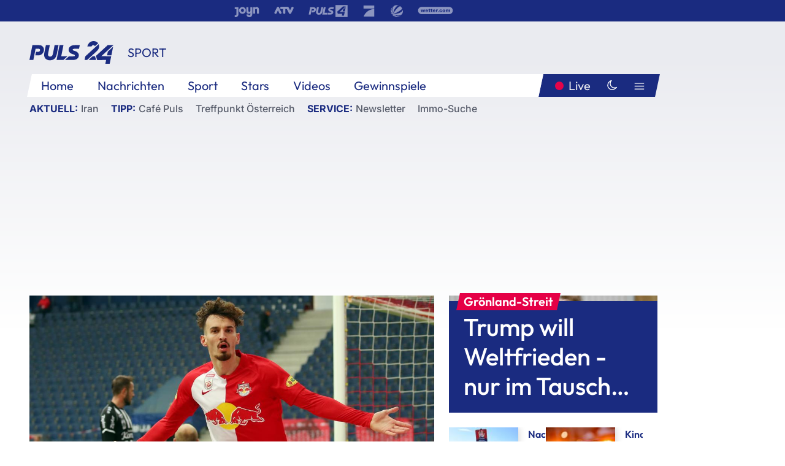

--- FILE ---
content_type: text/html; charset=utf-8
request_url: https://www.puls24.at/news/sport/salzburg-bezwingt-lask-rapid-nur-remis/232176
body_size: 24937
content:
<!DOCTYPE html><html lang="de"><head><meta charSet="utf-8"/><link href="/favicon.ico" rel="icon" type="image/x-icon"/><link href="/assets/apple-touch-icon-v2.png" rel="apple-touch-icon" sizes="180x180"/><link href="/assets/favicon-32x32-v2.png" rel="icon" sizes="32x32" type="image/png"/><link href="/assets/favicon-16x16-v2.png" rel="icon" sizes="16x16" type="image/png"/><link href="/assets/site.webmanifest" rel="manifest"/><link color="#1a2b80" href="/assets/safari-pinned-tab.svg" rel="mask-icon"/><meta content="#242468" media="(prefers-color-scheme: dark)" name="theme-color"/><meta content="PULS 24" name="apple-mobile-web-app-title"/><meta content="PULS 24" name="application-name"/><meta content="#1a2b80" name="msapplication-TileColor"/><meta content="/assets/browserconfig.xml" name="msapplication-config"/><meta content="initial-scale=1.0, width=device-width" name="viewport"/><title>Salzburg bezwingt LASK, Rapid nur remis | PULS 24</title><link href="/rssfeed" rel="alternate" type="application/rss+xml"/><script type="application/ld+json">{"@context":"http://schema.org","@type":"NewsArticle","headline":"Salzburg bezwingt LASK, Rapid nur remis","mainEntityOfPage":"https://www.puls24.at/news/sport/salzburg-bezwingt-lask-rapid-nur-remis/232176","datePublished":"2021-04-18T19:09:56+0200","dateModified":"2021-04-18T19:09:56+0200","description":"Fußball-Meister Red Bull Salzburg hat nach einem 2:0-Sieg am Sonntag gegen den LASK einen weiteren großen Schritt in Richtung Titelverteidigung gemacht. In einer für lange Zeit offenen Partie fixierten Berisha (87.) und Okafor (93.) den Triumph für die Mozartstädter. Verfolger Rapid Wien kam hingegen trotz Überzahl nicht über ein 0:0-Unentschieden gegen Sturm Graz hinaus. Erstmals in der Meistergruppe siegreich war der WAC, die Kärntner bezwangen Tirol mit 2:0.","author":[{"@type":"Organization","name":"PULS 24","logo":{"@type":"ImageObject","height":80,"width":226,"url":"https://www.puls24.at/assets/p24_logo_2x.png","@context":"http://schema.org"},"url":"https://www.puls24.at","sameAs":["https://twitter.com/puls24news"]}],"publisher":{"@type":"Organization","name":"PULS 24","logo":{"@type":"ImageObject","height":80,"width":226,"url":"https://www.puls24.at/assets/p24_logo_2x.png","@context":"http://schema.org"},"url":"https://www.puls24.at","sameAs":["https://twitter.com/puls24news"]},"image":["https://image.puls24.at/images/facebook/1138662/85990011560047038_BLD_Online.jpg"]}</script><link href="https://www.puls24.at/news/sport/salzburg-bezwingt-lask-rapid-nur-remis/232176" rel="canonical"/><meta content="index, follow, max-image-preview:large, max-snippet:-1, max-video-preview:-1" name="robots"/><meta content="Fußball-Meister Red Bull Salzburg hat nach einem 2:0-Sieg am Sonntag gegen den LASK einen weiteren großen Schritt in Richtung Titelverteidigung gemacht. In einer für lange Zeit offenen Partie fixierten Berisha (87.) und Okafor (93.) den Triumph für die Mozartstädter. Verfolger Rapid Wien kam hingegen trotz Überzahl nicht über ein 0:0-Unentschieden gegen Sturm Graz hinaus. Erstmals in der Meistergruppe siegreich war der WAC, die Kärntner bezwangen Tirol mit 2:0." name="description"/><meta content="article" property="og:type"/><meta content="Salzburg bezwingt LASK, Rapid nur remis" property="og:title"/><meta content="Fußball-Meister Red Bull Salzburg hat nach einem 2:0-Sieg am Sonntag gegen den LASK einen weiteren großen Schritt in Richtung Titelverteidigung gemacht. In einer für lange Zeit offenen Partie fixierten Berisha (87.) und Okafor (93.) den Triumph für die Mozartstädter. Verfolger Rapid Wien kam hingegen trotz Überzahl nicht über ein 0:0-Unentschieden gegen Sturm Graz hinaus. Erstmals in der Meistergruppe siegreich war der WAC, die Kärntner bezwangen Tirol mit 2:0." property="og:description"/><meta content="https://www.puls24.at/news/sport/salzburg-bezwingt-lask-rapid-nur-remis/232176" property="og:url"/><meta content="798615617162991" property="fb:app_id"/><meta content="@puls24news" name="twitter:site"/><meta content="https://image.puls24.at/images/facebook/1138662/85990011560047038_BLD_Online.jpg" property="og:image"/><meta content="1200" property="og:image:width"/><meta content="761" property="og:image:height"/><meta content="summary_large_image" name="twitter:card"/><link rel="preload" as="image" imageSrcSet="https://image.puls24.at/images/hera_dyn_227w_128h/1138662/85990011560047038_BLD_Online.jpg 227w, https://image.puls24.at/images/hera_dyn_256w_144h/1138662/85990011560047038_BLD_Online.jpg 256w, https://image.puls24.at/images/hera_dyn_351w_197h/1138662/85990011560047038_BLD_Online.jpg 351w, https://image.puls24.at/images/hera_dyn_384w_216h/1138662/85990011560047038_BLD_Online.jpg 384w, https://image.puls24.at/images/hera_dyn_536w_302h/1138662/85990011560047038_BLD_Online.jpg 536w, https://image.puls24.at/images/hera_dyn_672w_378h/1138662/85990011560047038_BLD_Online.jpg 672w, https://image.puls24.at/images/hera_dyn_768w_432h/1138662/85990011560047038_BLD_Online.jpg 768w, https://image.puls24.at/images/hera_dyn_1072w_603h/1138662/85990011560047038_BLD_Online.jpg 1072w, https://image.puls24.at/images/hera_dyn_1344w_756h/1138662/85990011560047038_BLD_Online.jpg 1344w, https://image.puls24.at/images/hera_dyn_1344w_756h/1138662/85990011560047038_BLD_Online.jpg 1344w" imageSizes="(min-width: 567px) calc(100vw - 24px - 208px), 100vw"/><link rel="preload" as="image" imageSrcSet="https://image.puls24.at/images/hera_dyn_16w_9h/11484414/20260116-AFPBILD2824-1-1.jpg 16w, https://image.puls24.at/images/hera_dyn_32w_18h/11484414/20260116-AFPBILD2824-1-1.jpg 32w, https://image.puls24.at/images/hera_dyn_48w_27h/11484414/20260116-AFPBILD2824-1-1.jpg 48w, https://image.puls24.at/images/hera_dyn_64w_36h/11484414/20260116-AFPBILD2824-1-1.jpg 64w, https://image.puls24.at/images/hera_dyn_96w_54h/11484414/20260116-AFPBILD2824-1-1.jpg 96w, https://image.puls24.at/images/hera_dyn_128w_72h/11484414/20260116-AFPBILD2824-1-1.jpg 128w, https://image.puls24.at/images/hera_dyn_227w_128h/11484414/20260116-AFPBILD2824-1-1.jpg 227w, https://image.puls24.at/images/hera_dyn_256w_144h/11484414/20260116-AFPBILD2824-1-1.jpg 256w, https://image.puls24.at/images/hera_dyn_351w_197h/11484414/20260116-AFPBILD2824-1-1.jpg 351w, https://image.puls24.at/images/hera_dyn_384w_216h/11484414/20260116-AFPBILD2824-1-1.jpg 384w, https://image.puls24.at/images/hera_dyn_536w_302h/11484414/20260116-AFPBILD2824-1-1.jpg 536w, https://image.puls24.at/images/hera_dyn_672w_378h/11484414/20260116-AFPBILD2824-1-1.jpg 672w, https://image.puls24.at/images/hera_dyn_768w_432h/11484414/20260116-AFPBILD2824-1-1.jpg 768w, https://image.puls24.at/images/hera_dyn_1072w_603h/11484414/20260116-AFPBILD2824-1-1.jpg 1072w, https://image.puls24.at/images/hera_dyn_1344w_756h/11484414/20260116-AFPBILD2824-1-1.jpg 1344w, https://image.puls24.at/images/hera_dyn_1344w_756h/11484414/20260116-AFPBILD2824-1-1.jpg 1344w" imageSizes="768px"/><meta name="next-head-count" content="31"/><link rel="preload" href="/_next/static/css/f0c4e0164570fb15.css" as="style"/><link rel="stylesheet" href="/_next/static/css/f0c4e0164570fb15.css" data-n-g=""/><link rel="preload" href="/_next/static/css/af2ae4b2ec99296d.css" as="style"/><link rel="stylesheet" href="/_next/static/css/af2ae4b2ec99296d.css" data-n-p=""/><link rel="preload" href="/_next/static/css/cf9aeb6363f9d52a.css" as="style"/><link rel="stylesheet" href="/_next/static/css/cf9aeb6363f9d52a.css"/><link rel="preload" href="/_next/static/css/a615e9fda0b92a85.css" as="style"/><link rel="stylesheet" href="/_next/static/css/a615e9fda0b92a85.css"/><noscript data-n-css=""></noscript><script defer="" nomodule="" src="/_next/static/chunks/polyfills-c67a75d1b6f99dc8.js"></script><script src="/assets/theme.js" defer="" data-nscript="beforeInteractive"></script><script defer="" src="/_next/static/chunks/3808.1e8c72ff6abb200d.js"></script><script defer="" src="/_next/static/chunks/759.bac67110431902ea.js"></script><script defer="" src="/_next/static/chunks/9483.407e6c61a1d3b5b8.js"></script><script defer="" src="/_next/static/chunks/4498.8566aa27f069a249.js"></script><script defer="" src="/_next/static/chunks/8512.5d5b426a31bd13ea.js"></script><script defer="" src="/_next/static/chunks/6322.04297652ae421f13.js"></script><script defer="" src="/_next/static/chunks/2700.135492ced8522798.js"></script><script src="/_next/static/chunks/webpack-caca2d3448cb8e5c.js" defer=""></script><script src="/_next/static/chunks/framework-5036d8309b3aed64.js" defer=""></script><script src="/_next/static/chunks/main-61f7e8c67e7b7b78.js" defer=""></script><script src="/_next/static/chunks/pages/_app-3b0ac373400c0661.js" defer=""></script><script src="/_next/static/chunks/6975-83c291e5bf4c6400.js" defer=""></script><script src="/_next/static/chunks/pages/index-76ed569e26f1acb1.js" defer=""></script><script src="/_next/static/2aJYX8MsLXux0_DyplsRp/_buildManifest.js" defer=""></script><script src="/_next/static/2aJYX8MsLXux0_DyplsRp/_ssgManifest.js" defer=""></script></head><body><a class="skip-main" href="#main-content">Direkt zum Inhalt</a><div id="__next"><cmp-banner blurred="true" initiallyHidden="true" tabIndex="-1" role="alert" aria-live="polite"></cmp-banner><div class="styles_stickyPlayerWrapper__r_1Pl" data-active="false"><div class="styles_stickyPlayer__okfg0"><div id="video-frame-sticky"></div></div></div><div class="styles_superbar__EncXb"><div class="container"><div class="styles_wrapper__uuVhE"><a aria-label="Joyn" class="styles_link__IjOgD" href="https://www.joyn.at" rel="noopener noreferrer" target="_blank"><svg class="styles_logo__aAK3c"><title>Joyn</title><use xlink:href="/assets/icons/sprite.svg?v=78d7ae21d4b65b38dc73e1b13cba335105e3f698#logo-joyn"></use></svg></a><a aria-label="ATV" class="styles_link__IjOgD" href="https://www.atv.at" rel="noopener noreferrer" target="_blank"><svg class="styles_logo__aAK3c"><title>ATV</title><use xlink:href="/assets/icons/sprite.svg?v=78d7ae21d4b65b38dc73e1b13cba335105e3f698#logo-atv"></use></svg></a><a aria-label="Puls 4" class="styles_link__IjOgD" href="https://www.puls4.com" rel="noopener noreferrer" target="_blank"><svg class="styles_logo__aAK3c"><title>Puls 4</title><use xlink:href="/assets/icons/sprite.svg?v=78d7ae21d4b65b38dc73e1b13cba335105e3f698#logo-puls4"></use></svg></a><a aria-label="ProSieben" class="styles_link__IjOgD" href="https://www.prosieben.at" rel="noopener noreferrer" target="_blank"><svg class="styles_logo__aAK3c"><title>ProSieben</title><use xlink:href="/assets/icons/sprite.svg?v=78d7ae21d4b65b38dc73e1b13cba335105e3f698#logo-prosieben"></use></svg></a><a aria-label="SAT.1" class="styles_link__IjOgD" href="https://www.sat1.at/" rel="noopener noreferrer" target="_blank"><svg class="styles_logo__aAK3c"><title>SAT.1</title><use xlink:href="/assets/icons/sprite.svg?v=78d7ae21d4b65b38dc73e1b13cba335105e3f698#logo-sat1-ball"></use></svg></a><a aria-label="wetter.com" class="styles_link__IjOgD" href="https://www.wetter.com" rel="noopener noreferrer" target="_blank"><svg class="styles_logo__aAK3c"><title>wetter.com</title><use xlink:href="/assets/icons/sprite.svg?v=78d7ae21d4b65b38dc73e1b13cba335105e3f698#logo-wettercom"></use></svg></a></div></div></div><nav class="styles_navigation__yknRO"><div aria-hidden="false"><div class="styles_navbar__ZdIwr"><button aria-label="Puls24.at Live" class="styles_live__l7YbK" type="button">PULS 24 Live</button><button aria-expanded="false" aria-label="Hauptmenü" class="styles_menu__X4obk" type="button"><svg><title>Menu</title><use xlink:href="/assets/icons/sprite.svg?v=78d7ae21d4b65b38dc73e1b13cba335105e3f698#menu"></use></svg></button></div><div class="styles_header__hKahj"><div class="styles_banner__SNvGE container"><a class="styles_logo__sONaQ" href="/"><svg><title>puls24.at</title><use xlink:href="/assets/icons/sprite.svg?v=78d7ae21d4b65b38dc73e1b13cba335105e3f698#logo"></use></svg></a><span class="styles_category__ckXwd">Sport</span><button aria-label="Dunkler Modus" aria-pressed="false" class="styles_themeToggle__SjQjU styles_isToggle__KxFmS styles_themeMobile__B0y71" type="button"><svg aria-hidden="true" class="styles_themeLight__yCsZK"><use xlink:href="/assets/icons/sprite.svg?v=78d7ae21d4b65b38dc73e1b13cba335105e3f698#sun"></use></svg><svg aria-hidden="true" class="styles_themeDark__aCE8K"><use xlink:href="/assets/icons/sprite.svg?v=78d7ae21d4b65b38dc73e1b13cba335105e3f698#moon"></use></svg></button></div><div class="styles_linksWrapper__zjmXn"><div class="styles_linksContainer__TLzTF  container"><ul class="styles_links__rOaF9"><li><a class="styles_link__847Jt" lang="en-us" href="https://www.puls24.at/">Home</a></li><li><a class="styles_link__847Jt" href="/news">Nachrichten</a></li><li><a class="styles_link__847Jt" href="/sport">Sport</a></li><li><a class="styles_link__847Jt" href="/entertainment">Stars</a></li><li><a class="styles_link__847Jt" href="https://www.puls24.at/videos">Videos</a></li><li><a class="styles_link__847Jt" href="https://www.puls24.at/gewinnarena">Gewinnspiele</a></li></ul><div class="styles_linksDesktop__aPpdV"><a aria-label="Puls24.at Live" class="styles_liveDesktop__nRj89" type="button" href="/live">Live</a><button aria-label="Dunkler Modus" aria-pressed="false" class="styles_themeToggle__SjQjU styles_isButton__Ft5wC styles_themeDesktop__MISTh" type="button"><svg aria-hidden="true" class="styles_themeDark__aCE8K"><use xlink:href="/assets/icons/sprite.svg?v=78d7ae21d4b65b38dc73e1b13cba335105e3f698#moon"></use></svg></button><button aria-expanded="false" aria-label="Hauptmenü" class="styles_menuDesktop__yW8r4" type="button"><svg><title>Menu</title><use xlink:href="/assets/icons/sprite.svg?v=78d7ae21d4b65b38dc73e1b13cba335105e3f698#menu"></use></svg></button></div></div></div><ul class="styles_lines__AWsDT container"><li><span class="styles_lineTopic__CPLip">Aktuell</span><a class="styles_lineAnchor__i7Ma7" href="https://www.puls24.at/iran">Iran</a></li><li><span class="styles_lineTopic__CPLip">Tipp</span><a class="styles_lineAnchor__i7Ma7" href="https://www.puls24.at/cafe-puls">Café Puls</a><a class="styles_lineAnchor__i7Ma7" href="https://www.puls24.at/treffpunkt-oesterreich">Treffpunkt Österreich</a></li><li><span class="styles_lineTopic__CPLip">Service</span><a class="styles_lineAnchor__i7Ma7" href="https://www.puls24.at/newsletter">Newsletter</a><a class="styles_lineAnchor__i7Ma7" href="https://immo.puls24.at/de/immobilien-suche">Immo-Suche</a></li></ul></div></div></nav><div aria-hidden="false"><div class="fullbanner-wrapper layout-media"><div class="container"><div class="row"><div class="col-12"></div></div></div></div><main class="main layout-media" id="main-content"><div class="container main-content"><section class="section row"><div class="region region-index-0 col-12 col-lg-8"><article class="article" data-io-article-url="https://www.puls24.at/news/sport/salzburg-bezwingt-lask-rapid-nur-remis/232176"><figure class="lead"><div class="ImageComponent_imageComponentWrapper__HYz6h imageComponentWrapper"><div class="ImageComponent_imageAreaWrapper__WOMHS"><a href="https://image.puls24.at/images/hera_dyn_1344w_756h/1138662/85990011560047038_BLD_Online.jpg" rel="noopener noreferrer" target="_blank"><span style="box-sizing:border-box;display:block;overflow:hidden;width:initial;height:initial;background:none;opacity:1;border:0;margin:0;padding:0;position:relative"><span style="box-sizing:border-box;display:block;width:initial;height:initial;background:none;opacity:1;border:0;margin:0;padding:0;padding-top:56.25%"></span><img alt="" fetchpriority="high" sizes="(min-width: 567px) calc(100vw - 24px - 208px), 100vw" srcSet="https://image.puls24.at/images/hera_dyn_227w_128h/1138662/85990011560047038_BLD_Online.jpg 227w, https://image.puls24.at/images/hera_dyn_256w_144h/1138662/85990011560047038_BLD_Online.jpg 256w, https://image.puls24.at/images/hera_dyn_351w_197h/1138662/85990011560047038_BLD_Online.jpg 351w, https://image.puls24.at/images/hera_dyn_384w_216h/1138662/85990011560047038_BLD_Online.jpg 384w, https://image.puls24.at/images/hera_dyn_536w_302h/1138662/85990011560047038_BLD_Online.jpg 536w, https://image.puls24.at/images/hera_dyn_672w_378h/1138662/85990011560047038_BLD_Online.jpg 672w, https://image.puls24.at/images/hera_dyn_768w_432h/1138662/85990011560047038_BLD_Online.jpg 768w, https://image.puls24.at/images/hera_dyn_1072w_603h/1138662/85990011560047038_BLD_Online.jpg 1072w, https://image.puls24.at/images/hera_dyn_1344w_756h/1138662/85990011560047038_BLD_Online.jpg 1344w, https://image.puls24.at/images/hera_dyn_1344w_756h/1138662/85990011560047038_BLD_Online.jpg 1344w" src="https://image.puls24.at/images/hera_dyn_1344w_756h/1138662/85990011560047038_BLD_Online.jpg" decoding="async" data-nimg="responsive" style="position:absolute;top:0;left:0;bottom:0;right:0;box-sizing:border-box;padding:0;border:none;margin:auto;display:block;width:0;height:0;min-width:100%;max-width:100%;min-height:100%;max-height:100%"/></span></a><span class="ImageComponent_imageCredits__xg8VO">APA/APA/KRUGFOTO/KRUGFOTO</span></div></div></figure><div class="article-background"><header class="gray-overlay"><div class="breadcrumb-navigation"><div class="breadcrumb-navigation__widget"><a class="category" href="/sport">Sport</a><button aria-label="Abonnieren" class="cleverpush-topic-button" data-button-text="Abonnieren" data-button-text-subscribed=" " data-topic="GDKHdhLwxqXfzyFqy" type="button"></button></div></div><h1>Salzburg bezwingt LASK, Rapid nur remis</h1><span class="breadcrumb">18. Apr. 2021 · Lesedauer 2 min</span></header><div class="content"><p class="teaser-text">Fußball-Meister Red Bull Salzburg hat nach einem 2:0-Sieg am Sonntag gegen den LASK einen weiteren großen Schritt in Richtung Titelverteidigung gemacht. In einer für lange Zeit offenen Partie fixierten Berisha (87.) und Okafor (93.) den Triumph für die Mozartstädter. Verfolger Rapid Wien kam hingegen trotz Überzahl nicht über ein 0:0-Unentschieden gegen Sturm Graz hinaus. Erstmals in der Meistergruppe siegreich war der WAC, die Kärntner bezwangen Tirol mit 2:0.</p><section class="paragraph text-paragraph"><p>Die "Bullen" holten den sechsten Sieg in Folge und halten in 13 Ligaspielen 2021 bei 12 "Dreiern". Damit liegt Salzburg in der Tabelle der Meistergruppe nun neun Zähler vor Rapid Wien. Die drittplatzierten Oberösterreicher hingegen kassierten auch im dritten Spiel 2021 eine Niederlage gegen Salzburg und verpassten es, ein Ausrufezeichen für das Cupfinale zu setzen, in dem man sich am 1. Mai erneut gegenübersteht.</p><p>Keinen Sieger gab es im Duell zwischen Rapid Wien und dem Tabellenvierten Sturm Graz. Die beiden Mannschaften trennten sich in Hütteldorf mit einem 0:0-Remis. Sturm spielte nach einer Roten Karte für Kelvin Yeboah (39.) über eine Halbzeit lang in Unterzahl. Die Steirer liegen in der Tabelle somit weiter drei Zähler hinter den Grünweißen, der LASK hat als Dritter nur noch einen Zähler Vorsprung auf Sturm.</p><p>Der WAC meldete sich indes im Kampf um die Europacupplätze zurück. Die Wolfsberger gewannen das Heimspiel gegen WSG Tirol mit 2:0 (1:0), überholten die Tiroler und liegen nun auf Rang fünf. Damit feierten die Kärntner ihren erst dritten Heimerfolg in dieser Saison und im fünften Duell mit der WSG ihren ersten Sieg. Matchwinner der Kärntner war Dejan Joveljic mit einem Doppelpack (6., 62.), der Führungstreffer hätte wegen eines Abseits in der Entstehung jedoch nicht gelten dürfen.</p></section></div><div class="summary"><h5>Zusammenfassung</h5><ul><li>Fußball-Meister Red Bull Salzburg hat nach einem 2:0-Sieg am Sonntag gegen den LASK einen weiteren großen Schritt in Richtung Titelverteidigung gemacht.</li><li>Verfolger Rapid Wien kam hingegen trotz Überzahl nicht über ein 0:0-Unentschieden gegen Sturm Graz hinaus.</li><li>Die &quot;Bullen&quot; holten den sechsten Sieg in Folge und halten in 13 Ligaspielen 2021 bei 12 &quot;Dreiern&quot;.</li><li>Damit liegt Salzburg in der Tabelle der Meistergruppe nun neun Zähler vor Rapid Wien.</li></ul></div><footer class="article-footer"><div class="article-origin"><span class="title">Quelle: </span><span class="sources">Agenturen</span></div><div class="share-buttons-bottom"><div aria-label="Artikel teilen" class="social-button-group" role="group"><a aria-label="Share on facebook" data-social-provider="facebook" href="https://www.facebook.com/sharer/sharer.php?u=https://www.puls24.at/news/sport/salzburg-bezwingt-lask-rapid-nur-remis/232176" rel="noopener noreferrer" target="_blank"><svg class="social-icon"><title>facebook</title><use xlink:href="/assets/icons/sprite.svg?v=78d7ae21d4b65b38dc73e1b13cba335105e3f698#facebook"></use></svg> <!-- -->teilen</a><a aria-label="Share on linkedin" data-social-provider="linkedin" href="https://www.linkedin.com/shareArticle?mini=true&amp;url=https://www.puls24.at/news/sport/salzburg-bezwingt-lask-rapid-nur-remis/232176" rel="noopener noreferrer" target="_blank"><svg class="social-icon"><title>linkedin</title><use xlink:href="/assets/icons/sprite.svg?v=78d7ae21d4b65b38dc73e1b13cba335105e3f698#linkedin"></use></svg> <!-- -->teilen</a><a aria-label="Share on twitter" data-social-provider="twitter" href="https://twitter.com/intent/tweet?via=puls24news&amp;text=https://www.puls24.at/news/sport/salzburg-bezwingt-lask-rapid-nur-remis/232176" rel="noopener noreferrer" target="_blank"><svg class="social-icon"><title>twitter</title><use xlink:href="/assets/icons/sprite.svg?v=78d7ae21d4b65b38dc73e1b13cba335105e3f698#twitter"></use></svg> <!-- -->teilen</a><a aria-label="Share on bluesky" data-social-provider="bluesky" href="https://bsky.app/intent/compose?text=https://www.puls24.at/news/sport/salzburg-bezwingt-lask-rapid-nur-remis/232176" rel="noopener noreferrer" target="_blank"><svg class="social-icon"><title>bluesky</title><use xlink:href="/assets/icons/sprite.svg?v=78d7ae21d4b65b38dc73e1b13cba335105e3f698#bluesky"></use></svg> <!-- -->teilen</a><a aria-label="Teilen" class="" href="#" role="button"><svg class="social-icon"><title>share</title><use xlink:href="/assets/icons/sprite.svg?v=78d7ae21d4b65b38dc73e1b13cba335105e3f698#share"></use></svg> <!-- -->Link kopieren</a></div></div></footer></div></article></div><aside class="region region-index-1 col-12 col-lg-4"><div class="single-teaser" data-vr-zone="SingleTeaser 17cb047a-d748-4ad3-9cbb-39395ecce7b8"><div class="styles_container__K0n3U"><a class="styles_anchor__db3EL" data-vr-contentbox="SingleTeaser #1" data-vr-contentbox-url="/news/politik/trump-sieht-zeit-fuer-erledigung-von-groenland-frage-gekommen/461802" href="/news/politik/trump-sieht-zeit-fuer-erledigung-von-groenland-frage-gekommen/461802"><div class="styles_illustration___YjRc"><span style="box-sizing:border-box;display:block;overflow:hidden;width:initial;height:initial;background:none;opacity:1;border:0;margin:0;padding:0;position:relative"><span style="box-sizing:border-box;display:block;width:initial;height:initial;background:none;opacity:1;border:0;margin:0;padding:0;padding-top:56.25%"></span><img alt="" aria-hidden="false" fetchpriority="high" sizes="768px" srcSet="https://image.puls24.at/images/hera_dyn_16w_9h/11484414/20260116-AFPBILD2824-1-1.jpg 16w, https://image.puls24.at/images/hera_dyn_32w_18h/11484414/20260116-AFPBILD2824-1-1.jpg 32w, https://image.puls24.at/images/hera_dyn_48w_27h/11484414/20260116-AFPBILD2824-1-1.jpg 48w, https://image.puls24.at/images/hera_dyn_64w_36h/11484414/20260116-AFPBILD2824-1-1.jpg 64w, https://image.puls24.at/images/hera_dyn_96w_54h/11484414/20260116-AFPBILD2824-1-1.jpg 96w, https://image.puls24.at/images/hera_dyn_128w_72h/11484414/20260116-AFPBILD2824-1-1.jpg 128w, https://image.puls24.at/images/hera_dyn_227w_128h/11484414/20260116-AFPBILD2824-1-1.jpg 227w, https://image.puls24.at/images/hera_dyn_256w_144h/11484414/20260116-AFPBILD2824-1-1.jpg 256w, https://image.puls24.at/images/hera_dyn_351w_197h/11484414/20260116-AFPBILD2824-1-1.jpg 351w, https://image.puls24.at/images/hera_dyn_384w_216h/11484414/20260116-AFPBILD2824-1-1.jpg 384w, https://image.puls24.at/images/hera_dyn_536w_302h/11484414/20260116-AFPBILD2824-1-1.jpg 536w, https://image.puls24.at/images/hera_dyn_672w_378h/11484414/20260116-AFPBILD2824-1-1.jpg 672w, https://image.puls24.at/images/hera_dyn_768w_432h/11484414/20260116-AFPBILD2824-1-1.jpg 768w, https://image.puls24.at/images/hera_dyn_1072w_603h/11484414/20260116-AFPBILD2824-1-1.jpg 1072w, https://image.puls24.at/images/hera_dyn_1344w_756h/11484414/20260116-AFPBILD2824-1-1.jpg 1344w, https://image.puls24.at/images/hera_dyn_1344w_756h/11484414/20260116-AFPBILD2824-1-1.jpg 1344w" src="https://image.puls24.at/images/hera_dyn_1344w_756h/11484414/20260116-AFPBILD2824-1-1.jpg" decoding="async" data-nimg="responsive" class="" style="position:absolute;top:0;left:0;bottom:0;right:0;box-sizing:border-box;padding:0;border:none;margin:auto;display:block;width:0;height:0;min-width:100%;max-width:100%;min-height:100%;max-height:100%;object-fit:cover"/></span></div><div class="styles_content__xPvAI"><p class="styles_pretitle__0MB79"><span>Grönland-Streit</span></p><h3 class="styles_title__Fmqs6" data-vr-headline="">Trump will Weltfrieden - nur im Tausch gegen Friedensnobelpreis</h3></div></a></div></div></aside></section><section class="section row"><div class="region region-index-0 col-12 col-lg-12"></div></section><section class="section row"><div class="region region-index-0 col-12 col-lg-12"><div class="styles_container__ltxko"><h3 class="component-title col-sm-12"><a class="teaser-anchor" href="/">PULS 24 Archiv</a></h3><ul class="styles_items__4eNH5"><li><div class="styles_item__SLCqq"><svg><use xlink:href="/assets/icons/sprite.svg?v=78d7ae21d4b65b38dc73e1b13cba335105e3f698#arrow-right-red"></use></svg><a class="styles_link__2NGnz" href="/video/puls-24/messenger-ueberwachung-fix-zwist-mit-neos/vw74qpr3x9veh">Messenger-Überwachung fix: Zwist mit NEOS</a></div></li><li><div class="styles_item__SLCqq"><svg><use xlink:href="/assets/icons/sprite.svg?v=78d7ae21d4b65b38dc73e1b13cba335105e3f698#arrow-right-red"></use></svg><a class="styles_link__2NGnz" href="/news/chronik/ein-atlas-aller-lebewesen-zelle-fuer-zelle/439884">Ein Atlas aller Lebewesen - Zelle für Zelle</a></div></li><li><div class="styles_item__SLCqq"><svg><use xlink:href="/assets/icons/sprite.svg?v=78d7ae21d4b65b38dc73e1b13cba335105e3f698#arrow-right-red"></use></svg><a class="styles_link__2NGnz" href="/news/chronik/zwei-leichen-nach-hauseinsturz-in-duesseldorf-geborgen/210446">Zwei Leichen nach Hauseinsturz in Düsseldorf geborgen</a></div></li><li><div class="styles_item__SLCqq"><svg><use xlink:href="/assets/icons/sprite.svg?v=78d7ae21d4b65b38dc73e1b13cba335105e3f698#arrow-right-red"></use></svg><a class="styles_link__2NGnz" href="/news/sport/mahutschich-stellt-mit-210-m-hochsprung-weltrekord-auf/334666">Weltrekorde bei Leichtathletik-Showdown in Paris</a></div></li><li><div class="styles_item__SLCqq"><svg><use xlink:href="/assets/icons/sprite.svg?v=78d7ae21d4b65b38dc73e1b13cba335105e3f698#arrow-right-red"></use></svg><a class="styles_link__2NGnz" href="/video/puls-24-news/endspurt-im-salzburger-wahlkampf/v-cs1d8pmjao81">Endspurt im Salzburger Wahlkampf</a></div></li></ul></div></div></section><div class="sticky-sky-wrapper"></div></div></main><footer class="footer menu-expanded"><div class="container"><div class="row"><div class="col-lg-12"><div class="row"><div class="col-lg-3 logo-group"><a href="/"><svg class="logo"><title>Home</title><use xlink:href="/assets/icons/sprite.svg?v=78d7ae21d4b65b38dc73e1b13cba335105e3f698#logo"></use></svg></a><span class="copyright">2026<!-- --> © PULS 4 TV GmbH &amp; Co KG</span><div class="funding">Diese Website wird unterstützt durch Mittel aus den kulturellen Einrichtungen der Verwertungsgesellschaft Rundfunk.</div><span class="links"><a href="/datenschutz">Datenschutz</a>, <a href="/anb">ANB</a>, <a href="/impressum">Impressum</a></span><div aria-label="Soziale Medien Links" class="social-button-group" role="group"><a aria-label="Share on twitter" data-social-provider="twitter" href="https://twitter.com/puls24news" rel="noopener noreferrer" target="_blank"><svg class="social-icon"><title>twitter</title><use xlink:href="/assets/icons/sprite.svg?v=78d7ae21d4b65b38dc73e1b13cba335105e3f698#twitter"></use></svg> </a><a aria-label="Share on instagram" data-social-provider="instagram" href="https://www.instagram.com/puls24news/" rel="noopener noreferrer" target="_blank"><svg class="social-icon"><title>instagram</title><use xlink:href="/assets/icons/sprite.svg?v=78d7ae21d4b65b38dc73e1b13cba335105e3f698#instagram"></use></svg> </a><a aria-label="Share on facebook" data-social-provider="facebook" href="https://www.facebook.com/puls24news" rel="noopener noreferrer" target="_blank"><svg class="social-icon"><title>facebook</title><use xlink:href="/assets/icons/sprite.svg?v=78d7ae21d4b65b38dc73e1b13cba335105e3f698#facebook"></use></svg> </a><a aria-label="Share on tiktok" data-social-provider="tiktok" href="https://www.tiktok.com/@puls24news" rel="noopener noreferrer" target="_blank"><svg class="social-icon"><title>tiktok</title><use xlink:href="/assets/icons/sprite.svg?v=78d7ae21d4b65b38dc73e1b13cba335105e3f698#tiktok"></use></svg> </a><a aria-label="Share on bluesky" data-social-provider="bluesky" href="https://bsky.app/profile/puls24.at" rel="noopener noreferrer" target="_blank"><svg class="social-icon"><title>bluesky</title><use xlink:href="/assets/icons/sprite.svg?v=78d7ae21d4b65b38dc73e1b13cba335105e3f698#bluesky"></use></svg> </a></div></div><div class="col-lg-7 ml-lg-5"><nav class="navigation"><ul><li><h4>Service</h4><ul><li><a class="" title="ANB" href="/anb">ANB</a></li><li><a class="" title="App" href="/app">App</a></li><li><a class="" href="https://www.prosiebensat1.com/investor-relations/corporate-governance/compliance" rel="noopener" target="_blank" title="Compliance">Compliance</a></li><li><a class="" title="Cookie Hinweise" href="/cookies">Cookie Hinweise</a></li><li><a class="" title="Datenschutz" href="/datenschutz">Datenschutz</a></li><li><a class="" href="https://www.puls24.at/datenschutzhinweise-social-media" rel="noopener" target="_blank" title="Datenschutz Social Media">Datenschutz Social Media</a></li><li><a class="" href="https://www.puls24.at/service/barrierefreie-inhalte-aktionsplan/255811" rel="noopener" target="_blank" title="Aktionsplan barrierefreie Inhalte">Aktionsplan barrierefreie Inhalte</a></li><li><a class="" href="https://static.puls24.at/download/Barrierefreiheit_Jahresbericht_PULS%2024_2023.pdf" rel="noopener" target="_blank" title="Barrierefreiheit – Jahresbericht 2023">Barrierefreiheit – Jahresbericht 2023</a></li><li><a class="" href="https://www.puls24.at/service/jugendschutz/255134" rel="noopener" target="_blank" title="Jugendschutz">Jugendschutz</a></li><li><a class="" title="Impressum" href="/impressum">Impressum</a></li><li><a class="" title="Kontakt" href="/kontakt">Kontakt</a></li><li><a class="" title="Newsletter" href="/newsletter">Newsletter</a></li><li><a class="" title="Push-Mitteilungen" href="/service/push-mitteilungen">Push-Mitteilungen</a></li><li><a class="" title="Senderempfang" href="/senderempfang">Senderempfang</a></li><li><a class="" title="Teilnahmebedingungen" href="/teilnahmebedingungen">Teilnahmebedingungen</a></li></ul></li><li><h4>PULS 24</h4><ul><li><a class="" title="Live" href="/live">Live</a></li><li><a class="" title="News" href="/news">News</a></li><li><a class="" title="Clips" href="/clips">Clips</a></li><li><a class="" title="Talks" href="/talks">Talks</a></li><li><a class="" title="Ganze Folgen" href="/ganze-folgen">Ganze Folgen</a></li><li><a class="" title="Podcasts" href="/podcast">Podcasts</a></li><li><a class="" href="https://immo.puls24.at/de/immobilien-suche" rel="noopener" target="_blank" title="Immobiliensuche">Immobiliensuche</a></li></ul></li><li><h4>Netzwerk</h4><ul><li><a class="" href="https://www.puls4.com/" rel="noopener" target="_blank" title="PULS 4">PULS 4</a></li><li><a class="" href="https://www.atv.at/" rel="noopener" target="_blank" title="ATV">ATV</a></li><li><a class="" href="https://www.joyn.at/" rel="noopener" target="_blank" title="Joyn">Joyn</a></li><li><a class="" href="https://www.prosieben.at/" rel="noopener" target="_blank" title="ProSieben Austria">ProSieben Austria</a></li><li><a class="" href="https://www.kabeleins.at/" rel="noopener" target="_blank" title="kabel eins Austria">kabel eins Austria</a></li><li><a class="" href="https://www.sat1.at/" rel="noopener" target="_blank" title="SAT.1 Österreich">SAT.1 Österreich</a></li><li><a class="" href="https://www.sixx.at/" rel="noopener" target="_blank" title="sixx Austria">sixx Austria</a></li><li><a class="" href="https://www.prosiebenmaxx.at/" rel="noopener" target="_blank" title="ProSieben MAXX Austria">ProSieben MAXX Austria</a></li><li><a class="" href="https://www.kabeleinsdoku.at/" rel="noopener" target="_blank" title="kabel eins Doku Austria">kabel eins Doku Austria</a></li><li><a class="" href="https://www.sat1gold.at/" rel="noopener" target="_blank" title="SAT.1 GOLD Österreich">SAT.1 GOLD Österreich</a></li><li><a class="" href="https://4gamechangers.io/" rel="noopener" target="_blank" title="4GAMECHANGERS">4GAMECHANGERS</a></li></ul></li></ul></nav></div></div></div></div></div><div class="expand-menu"><button aria-label="Expand / Collapse" type="button"><svg><title>Expand / Collapse</title><use xlink:href="/assets/icons/sprite.svg?v=78d7ae21d4b65b38dc73e1b13cba335105e3f698#chevron-down"></use></svg></button></div></footer></div></div><script id="__NEXT_DATA__" type="application/json">{"props":{"pageProps":{"route":{"type":"content","status":200,"title":"Salzburg bezwingt LASK, Rapid nur remis | PULS 24","meta":{"coralContext":{"screenName":"Article Detail","publishedAt":1618765796,"headline":"Salzburg bezwingt LASK, Rapid nur remis","hasEmbeddedVideo":false,"category":"Sport","pageType":"article","tags":["Sport","Sport Österreich","Fußball","Nationale Meisterschaften","Männer","salzburg","Wolfsberg","Bez. Salzburg","Bez. Wolfsberg","Kärnten","Österreich","Europa","Fußball-Bundesliga","bundesliga"],"contentTitle":"Article Detail | Salzburg bezwingt LASK, Rapid nur remis","marketingCategory":"RedCont/Nachrichten/Nachrichtenueberblick","author":"Agenturen"},"ioConfig":{"page_url":"https://www.puls24.at/news/sport/salzburg-bezwingt-lask-rapid-nur-remis/232176","page_url_canonical":"https://www.puls24.at/news/sport/salzburg-bezwingt-lask-rapid-nur-remis/232176","page_title":"Salzburg bezwingt LASK, Rapid nur remis","page_type":"article","page_language":"de","tags":["Sport","Sport Österreich","Fußball","Nationale Meisterschaften","Männer","salzburg","Wolfsberg","Bez. Salzburg","Bez. Wolfsberg","Kärnten","Österreich","Europa","Fußball-Bundesliga","bundesliga"],"article_authors":[],"article_categories":["Sport"],"article_subcategories":["Agenturen"],"article_type":"Artikel","article_word_count":"285","article_publication_date":"Sun, 18 Apr 21 19:09:56 +0200"},"jsonLD":[{"@context":"http://schema.org","@type":"NewsArticle","headline":"Salzburg bezwingt LASK, Rapid nur remis","mainEntityOfPage":"https://www.puls24.at/news/sport/salzburg-bezwingt-lask-rapid-nur-remis/232176","datePublished":"2021-04-18T19:09:56+0200","dateModified":"2021-04-18T19:09:56+0200","description":"Fußball-Meister Red Bull Salzburg hat nach einem 2:0-Sieg am Sonntag gegen den LASK einen weiteren großen Schritt in Richtung Titelverteidigung gemacht. In einer für lange Zeit offenen Partie fixierten Berisha (87.) und Okafor (93.) den Triumph für die Mozartstädter. Verfolger Rapid Wien kam hingegen trotz Überzahl nicht über ein 0:0-Unentschieden gegen Sturm Graz hinaus. Erstmals in der Meistergruppe siegreich war der WAC, die Kärntner bezwangen Tirol mit 2:0.","author":[{"@type":"Organization","name":"PULS 24","logo":{"@type":"ImageObject","height":80,"width":226,"url":"https://www.puls24.at/assets/p24_logo_2x.png","@context":"http://schema.org"},"url":"https://www.puls24.at","sameAs":["https://twitter.com/puls24news"]}],"publisher":{"@type":"Organization","name":"PULS 24","logo":{"@type":"ImageObject","height":80,"width":226,"url":"https://www.puls24.at/assets/p24_logo_2x.png","@context":"http://schema.org"},"url":"https://www.puls24.at","sameAs":["https://twitter.com/puls24news"]},"image":["https://image.puls24.at/images/facebook/1138662/85990011560047038_BLD_Online.jpg"]}],"linkTags":[{"rel":"canonical","href":"https://www.puls24.at/news/sport/salzburg-bezwingt-lask-rapid-nur-remis/232176"}],"metaTags":[{"name":"robots","content":"index, follow, max-image-preview:large, max-snippet:-1, max-video-preview:-1"},{"name":"description","content":"Fußball-Meister Red Bull Salzburg hat nach einem 2:0-Sieg am Sonntag gegen den LASK einen weiteren großen Schritt in Richtung Titelverteidigung gemacht. In einer für lange Zeit offenen Partie fixierten Berisha (87.) und Okafor (93.) den Triumph für die Mozartstädter. Verfolger Rapid Wien kam hingegen trotz Überzahl nicht über ein 0:0-Unentschieden gegen Sturm Graz hinaus. Erstmals in der Meistergruppe siegreich war der WAC, die Kärntner bezwangen Tirol mit 2:0."},{"property":"og:type","content":"article"},{"property":"og:title","content":"Salzburg bezwingt LASK, Rapid nur remis"},{"property":"og:description","content":"Fußball-Meister Red Bull Salzburg hat nach einem 2:0-Sieg am Sonntag gegen den LASK einen weiteren großen Schritt in Richtung Titelverteidigung gemacht. In einer für lange Zeit offenen Partie fixierten Berisha (87.) und Okafor (93.) den Triumph für die Mozartstädter. Verfolger Rapid Wien kam hingegen trotz Überzahl nicht über ein 0:0-Unentschieden gegen Sturm Graz hinaus. Erstmals in der Meistergruppe siegreich war der WAC, die Kärntner bezwangen Tirol mit 2:0."},{"property":"og:url","content":"https://www.puls24.at/news/sport/salzburg-bezwingt-lask-rapid-nur-remis/232176"},{"property":"fb:app_id","content":"798615617162991"},{"name":"twitter:site","content":"@puls24news"},{"property":"og:image","content":"https://image.puls24.at/images/facebook/1138662/85990011560047038_BLD_Online.jpg"},{"property":"og:image:width","content":"1200"},{"property":"og:image:height","content":"761"},{"name":"twitter:card","content":"summary_large_image"}],"somtag":{"enabled":true,"slots":{"desktop":["minread1","rectangle1"],"mobile":["minread1","rectangle1"]},"taxonomy":["sport","other"]},"subtitle":"Sport"},"layout":"media","sections":[{"type":"default","columnWidths":"8-4","regions":[{"components":[{"id":"232176","type":"article","breadcrumbs":{"links":[{"id":null,"title":"puls24.at","link":""},{"id":null,"title":"News","link":"/news/news"},{"id":null,"title":"Sport","link":"/sport"}]},"advertorial":false,"cleverpushTopic":{"id":"GDKHdhLwxqXfzyFqy","name":"Sport"},"origin":{"authors":[],"sources":["Agenturen"]},"readTime":2,"timestamp":1618765796,"title":"Salzburg bezwingt LASK, Rapid nur remis","teaserMedia":{"id":"1103767","image":{"fid":"1138662","filename":"85990011560047038_BLD_Online.jpg","url":"/images/large/1138662/85990011560047038_BLD_Online.jpg","uri":"public://media/image/2021/04/18/85990011560047038_BLD_Online.jpg","alt":"","title":"","width":1260,"height":800,"source":"APA - Austria Presse Agentur","credits":"APA/APA/KRUGFOTO/KRUGFOTO","copyright":"APA - Austria Presse Agentur","description":"","length":942116,"type":"image/jpeg"}},"teaserText":"Fußball-Meister Red Bull Salzburg hat nach einem 2:0-Sieg am Sonntag gegen den LASK einen weiteren großen Schritt in Richtung Titelverteidigung gemacht. In einer für lange Zeit offenen Partie fixierten Berisha (87.) und Okafor (93.) den Triumph für die Mozartstädter. Verfolger Rapid Wien kam hingegen trotz Überzahl nicht über ein 0:0-Unentschieden gegen Sturm Graz hinaus. Erstmals in der Meistergruppe siegreich war der WAC, die Kärntner bezwangen Tirol mit 2:0.","url":"https://www.puls24.at/news/sport/salzburg-bezwingt-lask-rapid-nur-remis/232176","paragraphs":[{"id":"7f1dfb89-c78e-429d-8a91-28dc95df1aaa","type":"somtag","data":{"slot":"minread1","display":["mobile","desktop"]}},{"id":"64563","type":"text","data":{"html":"\u003cp\u003eDie \"Bullen\" holten den sechsten Sieg in Folge und halten in 13 Ligaspielen 2021 bei 12 \"Dreiern\". Damit liegt Salzburg in der Tabelle der Meistergruppe nun neun Zähler vor Rapid Wien. Die drittplatzierten Oberösterreicher hingegen kassierten auch im dritten Spiel 2021 eine Niederlage gegen Salzburg und verpassten es, ein Ausrufezeichen für das Cupfinale zu setzen, in dem man sich am 1. Mai erneut gegenübersteht.\u003c/p\u003e\u003cp\u003eKeinen Sieger gab es im Duell zwischen Rapid Wien und dem Tabellenvierten Sturm Graz. Die beiden Mannschaften trennten sich in Hütteldorf mit einem 0:0-Remis. Sturm spielte nach einer Roten Karte für Kelvin Yeboah (39.) über eine Halbzeit lang in Unterzahl. Die Steirer liegen in der Tabelle somit weiter drei Zähler hinter den Grünweißen, der LASK hat als Dritter nur noch einen Zähler Vorsprung auf Sturm.\u003c/p\u003e\u003cp\u003eDer WAC meldete sich indes im Kampf um die Europacupplätze zurück. Die Wolfsberger gewannen das Heimspiel gegen WSG Tirol mit 2:0 (1:0), überholten die Tiroler und liegen nun auf Rang fünf. Damit feierten die Kärntner ihren erst dritten Heimerfolg in dieser Saison und im fünften Duell mit der WSG ihren ersten Sieg. Matchwinner der Kärntner war Dejan Joveljic mit einem Doppelpack (6., 62.), der Führungstreffer hätte wegen eines Abseits in der Entstehung jedoch nicht gelten dürfen.\u003c/p\u003e"}}],"summary":["Fußball-Meister Red Bull Salzburg hat nach einem 2:0-Sieg am Sonntag gegen den LASK einen weiteren großen Schritt in Richtung Titelverteidigung gemacht.","Verfolger Rapid Wien kam hingegen trotz Überzahl nicht über ein 0:0-Unentschieden gegen Sturm Graz hinaus.","Die \"Bullen\" holten den sechsten Sieg in Folge und halten in 13 Ligaspielen 2021 bei 12 \"Dreiern\".","Damit liegt Salzburg in der Tabelle der Meistergruppe nun neun Zähler vor Rapid Wien."],"hideSummary":false},{"id":"652b8809-dd14-451a-8f3e-6ed505106140","slot":"rectangle1","display":["mobile"],"type":"somtag"}],"position":1,"tagName":"div"},{"components":[{"id":"17cb047a-d748-4ad3-9cbb-39395ecce7b8","teasers":[{"id":"461802","preTitle":"Grönland-Streit","title":"Trump will Weltfrieden - nur im Tausch gegen Friedensnobelpreis","teaserText":"US-Präsident Donald Trump will sich offenbar nur noch um den Weltfrieden bemühen, wenn er den Friedensnobelpreis erhält, und hat seinen Anspruch auf Grönland erneut bekräftigt.","url":"/news/politik/trump-sieht-zeit-fuer-erledigung-von-groenland-frage-gekommen/461802","updated":1768832391,"image":{"fid":"11484414","filename":"20260116-AFPBILD2824-1-1.jpg","url":"/images/large/11484414/20260116-AFPBILD2824-1-1.jpg","uri":"public://media/image/2026/01/16/20260116-AFPBILD2824-1-1.jpg","alt":"","title":"","width":6164,"height":4109,"source":"APA - Austria Presse Agentur","credits":"AFP","copyright":"APA - Austria Presse Agentur","description":"","length":1243911,"type":"image/jpeg"},"live":false,"advertorial":false,"hasVideo":false,"channel":"Politik","screenName":"Article Detail","lanePosition":"1"}],"withDescription":false,"type":"singleTeaser"},{"id":"b2decdf7-c1fa-4709-8472-72846c012eba","teasers":[{"id":"461850","preTitle":"Vier Tote","title":"Nach Lawine in Salzburg: Staatsanwaltschaft ermittelt","teaserText":"Nach dem Lawinenunfall einer Alpenvereinsgruppe im Großarltal (Pongau) mit vier Toten am Samstag hat die Staatsanwaltschaft Salzburg gegen die Bergführerin, die die Gruppe geführt hatte, ein Ermittlungsverfahren wegen des Verdachts der fahrlässigen Tötung eingeleitet.","url":"/news/chronik/nach-lawine-in-grossarl-ermittelt-die-staatsanwaltschaft/461850","updated":1768836071,"image":{"fid":"11501811","filename":"20260118-ABD0025-1-1.jpg","url":"/images/large/11501811/20260118-ABD0025-1-1.jpg","uri":"public://media/image/2026/01/18/20260118-ABD0025-1-1.jpg","alt":"","title":"","width":4409,"height":2896,"source":"APA - Austria Presse Agentur","credits":"APA/BARBARA GINDL","copyright":"APA - Austria Presse Agentur","description":"","length":1760519,"type":"image/jpeg"},"live":false,"advertorial":false,"hasVideo":false,"channel":"Chronik","screenName":"Article Detail","lanePosition":"2"},{"id":"461898","preTitle":"Wohl von Tür erschlagen","title":"Kind starb in Berliner Kindergarten","teaserText":"Ein Kind ist in einem Berliner Kindergarten bei einem Unfall am Montag gestorben.","url":"/news/chronik/wohl-von-tuer-erschlagen-kind-starb-in-berliner-kindergarten/461898","updated":1768835460,"image":{"fid":"4923689","filename":"20240229-ABD0027-1-1.jpg","url":"/images/large/4923689/20240229-ABD0027-1-1.jpg","uri":"public://media/image/2024/02/29/20240229-ABD0027-1-1.jpg","alt":"","title":"","width":5568,"height":3712,"source":"APA - Austria Presse Agentur","credits":"APA/dpa/Lino Mirgeler","copyright":"APA - Austria Presse Agentur","description":"","length":5754485,"type":"image/jpeg"},"live":false,"advertorial":false,"hasVideo":false,"channel":"Chronik","screenName":"Article Detail","lanePosition":"2"},{"id":"461838","preTitle":"Opfer zwischen 12 und 16","title":"Missbrauchsvorwürfe: Jugendtrainer in Salzburg verurteilt","teaserText":"Am Landesgericht Salzburg ist am Montag ein Ex-Fußball-Nachwuchstrainer wegen einer Reihe von Missbrauchsvorwürfen zu 18 Monaten Freiheitsstrafe verurteilt worden.","url":"/news/chronik/jugendtrainer-in-salzburg-wegen-sexualdelikten-vor-gericht/461838","updated":1768834473,"image":{"fid":"11515599","filename":"85950011490646066_BLD_Online.jpg","url":"/images/large/11515599/85950011490646066_BLD_Online.jpg","uri":"public://media/image/2026/01/19/85950011490646066_BLD_Online.jpg","alt":"","title":"","width":1260,"height":800,"source":"APA - Austria Presse Agentur","credits":"APA/APA/THEMENBILD/BARBARA GINDL","copyright":"APA - Austria Presse Agentur","description":"","length":751850,"type":"image/jpeg"},"live":false,"advertorial":false,"hasVideo":false,"channel":"Chronik","screenName":"Article Detail","lanePosition":"2"},{"id":"461799","preTitle":"2,9 Prozent im Vorjahr","title":"Jahresinflation 2025 lag bei 3,6 Prozent","teaserText":"Die Jahresinflation 2025 lag bei 3,6 Prozent und damit deutlich höher als die Teuerung im Jahr 2024 mit 2,9 Prozent.","url":"/news/wirtschaft/29-prozent-im-vorjahr-jahresinflation-lag-2025-bei-36-prozent/461799","updated":1768813091,"image":{"fid":"11473317","filename":"20260115-ABD0082-1-1.jpg","url":"/images/large/11473317/20260115-ABD0082-1-1.jpg","uri":"public://media/image/2026/01/15/20260115-ABD0082-1-1.jpg","alt":"","title":"","width":7383,"height":5134,"source":"APA - Austria Presse Agentur","credits":"APA/HANS KLAUS TECHT","copyright":"APA - Austria Presse Agentur","description":"","length":28664628,"type":"image/jpeg"},"live":false,"advertorial":false,"hasVideo":false,"channel":"Wirtschaft","screenName":"Article Detail","lanePosition":"2"}],"type":"teaserList"},{"id":"a847c507-5021-494a-a7ee-27686c45acfb","slot":"rectangle1","display":["desktop"],"type":"somtag"}],"position":2,"tagName":"aside"}]},{"type":"default","columnWidths":"12","regions":[{"components":[{"id":"eb0c91ac-cb0f-4361-8fd7-2caf6fa1856f","teasers":[{"id":"461919","title":"ÖHB-Team trotz 26:25-Siegs gegen Serbien bei Handball-EM out","teaserText":"Österreichs Handball-Nationalteam der Männer hat trotz eines Sieges bei der EM in Dänemark/Schweden/Norwegen die Hauptrunde verpasst. Die Mannschaft von Teamchef Iker Romero schlug am Montag in Herning in ihrem dritten Gruppenspiel Serbien nach großem Kampf 26:25 (12:13). Es war nach zwei Pleiten der erste Erfolg bei dieser EM, für die Top 2 in Gruppe A reicht es jedoch nicht. Am Ende sprang dank deutscher Schützenhilfe Tabellenplatz drei heraus.","url":"/news/sport/oehb-team-trotz-2625-siegs-gegen-serbien-bei-handball-em-out/461919","updated":1768857820,"image":{"fid":"11520426","filename":"85990011590653812_BLD_Online.jpg","url":"/images/large/11520426/85990011590653812_BLD_Online.jpg","uri":"public://media/image/2026/01/19/85990011590653812_BLD_Online.jpg","alt":"","title":"","width":1260,"height":800,"source":"APA - Austria Presse Agentur","credits":"APA/APA/dpa/Tom Weller","copyright":"APA - Austria Presse Agentur","description":"","length":130041,"type":"image/jpeg"},"live":false,"advertorial":false,"hasVideo":false,"channel":"Sport","screenName":"Article Detail","lanePosition":"3"},{"id":"461868","title":"Scheib diese Woche mit Kugel-Chance - Brignone-Comeback","teaserText":"Julia Scheib könnte den Gewinn des alpinen Riesentorlauf-Weltcups schon diese Woche fixieren. Baut die Steirerin ihren aktuellen Vorsprung von 119 Punkten am Dienstag am Kronplatz (10.30/13.30 Uhr, live ORF 1) und am Samstag in Spindleruv Mlyn (Spindlermühle) auf mehr als 200 Zähler aus, wäre sie in den verbleibenden zwei Rennen in ihrer Spezialdisziplin nicht einzuholen. Internationales Thema vor dem anstehenden Italien-Rennen ist das Comeback von Federica Brignone.","url":"/news/sport/ski-ass-brignone-gibt-im-kronplatz-riesentorlauf-comeback/461868","updated":1768851891,"image":{"fid":"11517882","filename":"85990011590649770_BLD_Online.jpg","url":"/images/large/11517882/85990011590649770_BLD_Online.jpg","uri":"public://media/image/2026/01/19/85990011590649770_BLD_Online.jpg","alt":"","title":"","width":1260,"height":800,"source":"APA - Austria Presse Agentur","credits":"APA/APA/EXPA/JOHANN GRODER/Archivbild/EXPA/JOHANN GRODER","copyright":"APA - Austria Presse Agentur","description":"","length":323938,"type":"image/jpeg"},"live":false,"advertorial":false,"hasVideo":false,"channel":"Sport","screenName":"Article Detail","lanePosition":"3"},{"id":"461880","title":"Djokovic bei Australian Open souverän - Auger-Aliassime out","teaserText":"Für Tennis-Star Novak Djokovic ist der Einstieg in die Australian Open geglückt. Der 38-jährige Serbe, der in Melbourne seinen 25. Grand-Slam-Titel anpeilt, besiegte den Spanier Pedro Martinez in der 1. Runde 6:3,6:2,6:2. Bereits zu Ende ist das Turnier für Felix Auger-Aliassime, der bei Temperaturen von knapp über 30 Grad von Krämpfen geplagt aufgeben musste. Wegen ähnlicher Probleme musste die 21-jährige Kanadierin Marina Stakusic mit dem Rollstuhl vom Platz geführt werden.","url":"/news/sport/djokovic-bei-australian-open-souveraen-auger-aliassime-out/461880","updated":1768828085,"image":{"fid":"11517261","filename":"94790270790648772_BLD_Online.jpg","url":"/images/large/11517261/94790270790648772_BLD_Online.jpg","uri":"public://media/image/2026/01/19/94790270790648772_BLD_Online.jpg","alt":"","title":"","width":1260,"height":800,"source":"APA - Austria Presse Agentur","credits":"APA/APA/AFP/DAVID GRAY","copyright":"APA - Austria Presse Agentur","description":"","length":821794,"type":"image/jpeg"},"live":false,"advertorial":false,"hasVideo":false,"channel":"Sport","screenName":"Article Detail","lanePosition":"3"},{"id":"461796","title":"Potapova irritiert mit Aussagen zu Österreich-Einbürgerung","teaserText":"Neo-Österreicherin Anastasia Potapova hat bei den Tennis-Australian-Open für erfreuliche sportliche Auftakt-Schlagzeilen in Rot-Weiß-Rot gesorgt. Nach schier aussichtslosem Rückstand besiegte die 24-Jährige in der ersten Runde von Melbourne die Niederländerin Suzan Lamens in drei Sätzen und trifft nun auf die frühere britische US-Open-Siegerin Emma Raducanu. Allerdings ließ Potapova mit Aussagen zu ihrer Einbürgerung aufhorchen. Zudem kündigte sie ihr Linz-Antreten an.","url":"/news/sport/potapova-irritiert-mit-aussagen-zu-oesterreich-einbuergerung/461796","updated":1768820199,"image":{"fid":"11514312","filename":"94790270790637542_BLD_Online.jpg","url":"/images/large/11514312/94790270790637542_BLD_Online.jpg","uri":"public://media/image/2026/01/19/94790270790637542_BLD_Online.jpg","alt":"","title":"","width":1260,"height":800,"source":"APA - Austria Presse Agentur","credits":"APA/APA/AFP/WILLIAM WEST","copyright":"APA - Austria Presse Agentur","description":"","length":355111,"type":"image/jpeg"},"live":false,"advertorial":false,"hasVideo":false,"channel":"Sport","screenName":"Article Detail","lanePosition":"3"},{"id":"461760","title":"New England Patriots und Los Angeles Rams im NFL-Halbfinale","teaserText":"Die New England Patriots stehen erstmals seit dem letzten Super-Bowl-Sieg mit Tom Brady als Quarterback wieder in einem Conference-Finale der National Football League (NFL). Das Team aus dem Großraum Boston bezwang am Sonntag die Houston Texans 28:16 und hat erstmals seit sieben Jahren wieder die Chance auf die NFL-Final-Teilnahme. Deutlich härter mussten die Los Angeles Rams um den Aufstieg kämpfen, sie setzten sich bei den Chicago Bears erst nach Verlängerung 20:17 durch.","url":"/news/sport/new-england-patriots-und-los-angeles-rams-im-nfl-halbfinale/461760","updated":1768803778,"image":{"fid":"11513580","filename":"85990011590643020_BLD_Online.jpg","url":"/images/large/11513580/85990011590643020_BLD_Online.jpg","uri":"public://media/image/2026/01/19/85990011590643020_BLD_Online.jpg","alt":"","title":"","width":1260,"height":800,"source":"APA - Austria Presse Agentur","credits":"APA/APA/GETTY IMAGES NORTH AMERICA/WINSLOW TOWNSON","copyright":"APA - Austria Presse Agentur","description":"","length":276380,"type":"image/jpeg"},"live":false,"advertorial":false,"hasVideo":false,"channel":"Sport","screenName":"Article Detail","lanePosition":"3"},{"id":"461754","title":"Misolic bei Australian Open gegen Davidovich Fokina out","teaserText":"Filip Misolic hat bei den Tennis-Australian-Open für keine Überraschung sorgen können. Der 24-jährige Steirer war am Montag in der 1. Runde des Grand-Slam-Turniers gegen den als Nummer 14 gesetzten Spanier Alejandro Davidovich Fokina chancenlos, unterlag in 1:42 Stunden 2:6,3:6,3:6. Damit muss der Ranglisten-84. auf seinen Premierensieg in Melbourne weiter warten, 2023 und 2024 war er in der 1. Quali-Runde gescheitert. Österreich ist im Männer-Einzel nicht mehr vertreten.","url":"/news/sport/misolic-bei-australian-open-gegen-davidovich-fokina-out/461754","updated":1768800753,"image":{"fid":"11513337","filename":"85990011590642742_BLD_Online.jpg","url":"/images/large/11513337/85990011590642742_BLD_Online.jpg","uri":"public://media/image/2026/01/19/85990011590642742_BLD_Online.jpg","alt":"","title":"","width":1260,"height":800,"source":"APA - Austria Presse Agentur","credits":"APA/APA/AFP/TIZIANA FABI","copyright":"APA - Austria Presse Agentur","description":"","length":731711,"type":"image/jpeg"},"live":false,"advertorial":false,"hasVideo":false,"channel":"Sport","screenName":"Article Detail","lanePosition":"3"}],"title":"Mehr aus Sport","componentType":"tinyTeaser","type":"teaserList"},{"id":"8808a497-009c-4d13-a842-f8855ac95146","type":"outbrainWidget","src":"https://www.puls24.at/news/sport/salzburg-bezwingt-lask-rapid-nur-remis/232176","template":"AT_puls24.at","widgetId":"AR_2"},{"id":"3f9892e8-09f8-4894-9aee-354f9c0e0d70","link":"/news","teasers":[{"id":"461919","title":"ÖHB-Team trotz 26:25-Siegs gegen Serbien bei Handball-EM out","teaserText":"Österreichs Handball-Nationalteam der Männer hat trotz eines Sieges bei der EM in Dänemark/Schweden/Norwegen die Hauptrunde verpasst. Die Mannschaft von Teamchef Iker Romero schlug am Montag in Herning in ihrem dritten Gruppenspiel Serbien nach großem Kampf 26:25 (12:13). Es war nach zwei Pleiten der erste Erfolg bei dieser EM, für die Top 2 in Gruppe A reicht es jedoch nicht. Am Ende sprang dank deutscher Schützenhilfe Tabellenplatz drei heraus.","url":"/news/sport/oehb-team-trotz-2625-siegs-gegen-serbien-bei-handball-em-out/461919","updated":1768857820,"image":{"fid":"11520426","filename":"85990011590653812_BLD_Online.jpg","url":"/images/large/11520426/85990011590653812_BLD_Online.jpg","uri":"public://media/image/2026/01/19/85990011590653812_BLD_Online.jpg","alt":"","title":"","width":1260,"height":800,"source":"APA - Austria Presse Agentur","credits":"APA/APA/dpa/Tom Weller","copyright":"APA - Austria Presse Agentur","description":"","length":130041,"type":"image/jpeg"},"live":false,"advertorial":false,"hasVideo":false,"channel":"Sport","screenName":"Article Detail","lanePosition":"4"},{"id":"461910","title":"Kopenhagen und Nuuk schlagen NATO-Mission auf Grönland vor","teaserText":"Dänemark und Grönland haben eine NATO-Mission für Grönland vorgeschlagen. Dies sagte der dänische Verteidigungsminister Troels Lund Poulsen Montagabend im Beisein der grönländischen Außenministerin Vivian Motzfeldt in Brüssel nach einem Gespräch mit NATO-Generalsekretär Mark Rutte zum dänischen Sender DR. US-Präsident Donald Trump beansprucht die zu Dänemark gehörende autonome Insel für sich. Mit dieser Maßnahme soll Trump von der Übernahme der Arktis-Insel abgebracht werden.","url":"/news/politik/kopenhagen-und-nuuk-schlagen-nato-mission-auf-groenland-vor/461910","updated":1768855771,"image":{"fid":"11519817","filename":"85950011490653018_BLD_Online.jpg","url":"/images/large/11519817/85950011490653018_BLD_Online.jpg","uri":"public://media/image/2026/01/19/85950011490653018_BLD_Online.jpg","alt":"","title":"","width":1260,"height":800,"source":"APA - Austria Presse Agentur","credits":"APA/HO/APA/AFP","copyright":"APA - Austria Presse Agentur","description":"","length":668096,"type":"image/jpeg"},"live":false,"advertorial":false,"hasVideo":false,"channel":"Politik","screenName":"Article Detail","lanePosition":"4"},{"id":"461913","title":"Bulgariens Präsident Radew kündigt Rücktritt an","teaserText":"Der als russlandfreundlich geltende bulgarische Präsident Rumen Radew tritt vor einer vorgezogenen Parlamentswahl zurück, um sich als Politiker in den Wahlkampf zu stürzen. Das kündigte Radew am Montagabend in einer \"letzten Ansprache\" an das Volk an, die im Fernsehen in Bulgarien direkt übertragen wurde. \"Morgen werde ich meinen Rücktritt vom Amt des Präsidenten der Republik Bulgarien einreichen\", sagte der 62-jährige Generalmajor der Reserve.","url":"/news/politik/bulgariens-praesident-radew-kuendigt-ruecktritt-an/461913","updated":1768855743,"image":{"fid":"11519883","filename":"85950011490653118_BLD_Online.jpg","url":"/images/large/11519883/85950011490653118_BLD_Online.jpg","uri":"public://media/image/2026/01/19/85950011490653118_BLD_Online.jpg","alt":"","title":"","width":1260,"height":800,"source":"APA - Austria Presse Agentur","credits":"APA/APA/AFP/NIKOLAY DOYCHINOV","copyright":"APA - Austria Presse Agentur","description":"","length":572893,"type":"image/jpeg"},"live":false,"advertorial":false,"hasVideo":false,"channel":"Politik","screenName":"Article Detail","lanePosition":"4"},{"id":"461916","title":"Gewaltverbrechen an 49-Jährigem in Linz","teaserText":"Ein 49-Jähriger ist am Montagnachmittag tot in seiner Wohnung in Linz gefunden worden. Da die Leiche mehrere Verletzungen am Körper hat und außerdem gefesselt war, geht die Polizei Oberösterreich von einem Tötungsdelikt aus. Der Tote war von einem Verwandten entdeckt worden, so die ersten Infos. Das Landeskriminalamt hat die Ermittlungen übernommen, am späteren Abend wurden in der Wohnung des Toten noch Spuren gesichert.","url":"/news/chronik/gewaltverbrechen-an-49-jaehrigem-in-linz/461916","updated":1768855622,"image":{"fid":"11521140","filename":"85950011490654500_BLD_Online.jpg","url":"/images/large/11521140/85950011490654500_BLD_Online.jpg","uri":"public://media/image/2026/01/19/85950011490654500_BLD_Online.jpg","alt":"","title":"","width":1260,"height":800,"source":"APA - Austria Presse Agentur","credits":"APA/APA/TEAM FOTOKERSCHI / BILAL AHMETOVIC/TEAM FOTOKERSCHI / BILAL AHMETOV","copyright":"APA - Austria Presse Agentur","description":"","length":194572,"type":"image/jpeg"},"live":false,"advertorial":false,"hasVideo":false,"channel":"Chronik","screenName":"Article Detail","lanePosition":"4"},{"id":"461928","title":"WEF-Programm in Davos beginnt - Warten auf Trump","teaserText":"In Davos beginnt am Dienstag das offizielle Programm des Weltwirtschaftsforums. Zum WEF-Auftakt sind unter anderem Reden von EU-Kommissionspräsidentin Ursula von der Leyen, Frankreichs Staatschef Emmanuel Macron und Chinas Vizepremier He Lifeng geplant. Aus Österreich hat sich Bundeskanzler Christian Stocker (ÖVP) angekündigt. Dazu soll es Veranstaltungen mit US-Finanzminister Scott Bessent oder Microsoft-Chef Satya Nadella geben. Trump wird am Mittwoch in Davos erwartet.","url":"/news/politik/wef-programm-in-davos-beginnt-warten-auf-trump/461928","updated":1768855610,"image":{"fid":"11521302","filename":"85950011490653060_BLD_Online.jpg","url":"/images/large/11521302/85950011490653060_BLD_Online.jpg","uri":"public://media/image/2026/01/19/85950011490653060_BLD_Online.jpg","alt":"","title":"","width":1260,"height":800,"source":"APA - Austria Presse Agentur","credits":"APA/APA/KEYSTONE/GIAN EHRENZELLER","copyright":"APA - Austria Presse Agentur","description":"","length":235331,"type":"image/jpeg"},"live":false,"advertorial":false,"hasVideo":false,"channel":"Politik","screenName":"Article Detail","lanePosition":"4"},{"id":"461925","title":"Wehrdienstkommission präsentiert am Dienstag Bericht","teaserText":"Die von Verteidigungsministerin Klaudia Tanner (ÖVP) eingesetzte Wehrdienstkommission präsentiert am Dienstag ihren Bericht. 23 Experten erarbeiteten seit Juni Vorschläge zur Weiterentwicklung von Wehr- und Zivildienst sowie zur Miliz. Dem Vernehmen nach dürften alle drei erarbeiteten Modelle eine Verlängerung des Wehrdienstes wie auch des Zivildienstes vorsehen.","url":"/news/politik/wehrdienstkommission-praesentiert-am-dienstag-bericht/461925","updated":1768854664,"image":{"fid":"11521296","filename":"85950011490653346_BLD_Online.jpg","url":"/images/large/11521296/85950011490653346_BLD_Online.jpg","uri":"public://media/image/2026/01/19/85950011490653346_BLD_Online.jpg","alt":"","title":"","width":1260,"height":800,"source":"APA - Austria Presse Agentur","credits":"APA/APA/THEMENBILD/HANS KLAUS TECHT","copyright":"APA - Austria Presse Agentur","description":"","length":950187,"type":"image/jpeg"},"live":false,"advertorial":false,"hasVideo":false,"channel":"Politik","screenName":"Article Detail","lanePosition":"4"}],"title":"Aktuelle News","type":"teaserList"},{"id":"877ed1a9-f008-4c30-9dca-48d3370363cf","mobileRows":2,"size":"medium","teasers":[{"id":"10743828","title":"Treffpunkt Österreich vom 19.01.2026","url":"/video/treffpunkt-oesterreich/treffpunkt-oesterreich-vom-19012026/v37yc4q0jb5o9","updated":1768859660,"image":{"fid":"11522136","filename":"i_bx8z4arc9xu5.jpg","url":"/images/large/11522136/i_bx8z4arc9xu5.jpg","uri":"public://media/image/2026/01/19/i_bx8z4arc9xu5.jpg","alt":"","title":"","width":1093,"height":615,"source":"","credits":"","copyright":"","description":"","length":993360,"type":"image/jpeg"},"live":false,"advertorial":false,"hasVideo":true,"videoDuration":"19:59","formatId":"324427","format":"Treffpunkt Österreich","screenName":"Video Detail","lanePosition":"5"},{"id":"10739184","title":"Promi-Imbiss mit Thomas Brezina","url":"/video/treffpunkt-oesterreich-zu-mittag/promi-imbiss-mit-thomas-brezina/v00slckverkuj","updated":1768829480,"image":{"fid":"11517477","filename":"i_wskf89c82zll.jpg","url":"/images/large/11517477/i_wskf89c82zll.jpg","uri":"public://media/image/2026/01/19/i_wskf89c82zll_0.jpg","alt":"","title":"","width":721,"height":405,"source":"","credits":"","copyright":"","description":"","length":617911,"type":"image/jpeg"},"live":false,"advertorial":false,"hasVideo":true,"videoDuration":"07:43","formatId":"336093","format":"Treffpunkt Österreich zu Mittag","screenName":"Video Detail","lanePosition":"5"},{"id":"10739016","title":"Lawinenwarnstufe 3: Wie kommt es zu einem Schneerutsch?","url":"/video/treffpunkt-oesterreich-zu-mittag/lawinenwarnstufe-3-wie-kommt-es-zu-einem-schneerutsch/vintet6feaa39","updated":1768827740,"image":{"fid":"11517228","filename":"i_kq257nyacyln.jpg","url":"/images/large/11517228/i_kq257nyacyln.jpg","uri":"public://media/image/2026/01/19/i_kq257nyacyln_0.jpg","alt":"","title":"","width":1536,"height":864,"source":"","credits":"","copyright":"","description":"","length":173677,"type":"image/jpeg"},"live":false,"advertorial":false,"hasVideo":true,"videoDuration":"06:27","formatId":"336093","format":"Treffpunkt Österreich zu Mittag","screenName":"Video Detail","lanePosition":"5"},{"id":"10738770","title":"Steirische Garnele goes Hollywood","url":"/video/treffpunkt-oesterreich-zu-mittag/steirische-garnelle-goes-hollywood/vsn9c7zndbg1y","updated":1768827621,"image":{"fid":"11517207","filename":"i_v6wujcks5v40.jpg","url":"/images/large/11517207/i_v6wujcks5v40.jpg","uri":"public://media/image/2026/01/19/i_v6wujcks5v40_3.jpg","alt":"","title":"","width":960,"height":540,"source":"","credits":"","copyright":"","description":"","length":461304,"type":"image/jpeg"},"live":false,"advertorial":false,"hasVideo":true,"videoDuration":"03:21","formatId":"336093","format":"Treffpunkt Österreich zu Mittag","screenName":"Video Detail","lanePosition":"5"},{"id":"10738773","title":"Zwischen Likes und Leistungsdruck","url":"/video/treffpunkt-oesterreich-zu-mittag/zwischen-likes-und-leistungsdruck/v6m52i185smrq","updated":1768826720,"image":{"fid":"11517018","filename":"i_2v2g654taeq5.jpg","url":"/images/large/11517018/i_2v2g654taeq5.jpg","uri":"public://media/image/2026/01/19/i_2v2g654taeq5_1.jpg","alt":"","title":"","width":995,"height":560,"source":"","credits":"","copyright":"","description":"","length":925777,"type":"image/jpeg"},"live":false,"advertorial":false,"hasVideo":true,"videoDuration":"05:27","formatId":"336093","format":"Treffpunkt Österreich zu Mittag","screenName":"Video Detail","lanePosition":"5"},{"id":"10738755","title":"Fit im Gesicht mit Lachyoga","url":"/video/treffpunkt-oesterreich-zu-mittag/fit-im-gesicht-mit-lachyoga/vqb83j782c6l7","updated":1768826540,"image":{"fid":"11516976","filename":"i_0x3oys3pm0gv.jpg","url":"/images/large/11516976/i_0x3oys3pm0gv.jpg","uri":"public://media/image/2026/01/19/i_0x3oys3pm0gv_0.jpg","alt":"","title":"","width":2000,"height":1126,"source":"","credits":"","copyright":"","description":"","length":3517414,"type":"image/jpeg"},"live":false,"advertorial":false,"hasVideo":true,"videoDuration":"06:34","formatId":"336093","format":"Treffpunkt Österreich zu Mittag","screenName":"Video Detail","lanePosition":"5"},{"id":"10738677","title":"Unter 10 Euro: Rezept für Rindfleisch mit Zwiebeln","url":"/video/treffpunkt-oesterreich-zu-mittag/unter-10-euro-rezept-fuer-rindfleisch-mit-zwiebeln/vgv38ecg8g6oc","updated":1768825520,"image":{"fid":"11516865","filename":"i_rckkkg8rpgya.jpg","url":"/images/large/11516865/i_rckkkg8rpgya.jpg","uri":"public://media/image/2026/01/19/i_rckkkg8rpgya_0.jpg","alt":"","title":"","width":793,"height":446,"source":"","credits":"","copyright":"","description":"","length":396182,"type":"image/jpeg"},"live":false,"advertorial":false,"hasVideo":true,"videoDuration":"03:13","formatId":"336093","format":"Treffpunkt Österreich zu Mittag","screenName":"Video Detail","lanePosition":"5"},{"id":"10738566","title":"Lokalaugenschein im Jugendgefängnis","url":"/video/treffpunkt-oesterreich-zu-mittag/lokalaugenschein-im-jugendgefaengnis/v3ue26wh9vkx4","updated":1768825220,"image":{"fid":"11516829","filename":"i_0gjt16ilwxfe.jpg","url":"/images/large/11516829/i_0gjt16ilwxfe.jpg","uri":"public://media/image/2026/01/19/i_0gjt16ilwxfe_0.jpg","alt":"","title":"","width":971,"height":546,"source":"","credits":"","copyright":"","description":"","length":489541,"type":"image/jpeg"},"live":false,"advertorial":false,"hasVideo":true,"videoDuration":"03:22","formatId":"336093","format":"Treffpunkt Österreich zu Mittag","screenName":"Video Detail","lanePosition":"5"},{"id":"10739247","title":"Treffpunkt Österreich zu Mittag vom 19.01.2026","url":"/video/treffpunkt-oesterreich-zu-mittag/treffpunkt-oesterreich-zu-mittag-vom-19012026/vq2e4mqjnzjrz","updated":1768836800,"image":{"fid":"11518512","filename":"i_5aqlgict4f2r.jpg","url":"/images/large/11518512/i_5aqlgict4f2r.jpg","uri":"public://media/image/2026/01/19/i_5aqlgict4f2r_3.jpg","alt":"","title":"","width":960,"height":540,"source":"","credits":"","copyright":"","description":"","length":586267,"type":"image/jpeg"},"live":false,"advertorial":false,"hasVideo":true,"videoDuration":"37:02","formatId":"336093","format":"Treffpunkt Österreich zu Mittag","screenName":"Video Detail","lanePosition":"5"},{"id":"10737681","title":"Strafzölle wegen Grönland: \"Europa wird Gespräch mit Trump suchen\"","url":"/video/puls-24-live/strafzoelle-wegen-groenland-europa-wird-gespraech-mit-trump-suchen/vfgxl1mnbpm4h","updated":1768821200,"image":{"fid":"11515950","filename":"i_7ecisyn9w1mp.jpg","url":"/images/large/11515950/i_7ecisyn9w1mp.jpg","uri":"public://media/image/2026/01/19/i_7ecisyn9w1mp_0.jpg","alt":"","title":"","width":935,"height":526,"source":"","credits":"","copyright":"","description":"","length":837384,"type":"image/jpeg"},"live":false,"advertorial":false,"hasVideo":true,"videoDuration":"07:56","formatId":"334134","format":"PULS 24 Live","screenName":"Video Detail","lanePosition":"5"},{"id":"10736952","title":"Aktuell Newsupdate vom 19.01.2026","url":"/video/puls-24-live/aktuell-newsupdate-vom-19012026/vi83x7rklwunz","updated":1768820700,"image":{"fid":"11515311","filename":"i_bfq1ppx90fnj.jpg","url":"/images/large/11515311/i_bfq1ppx90fnj.jpg","uri":"public://media/image/2026/01/19/i_bfq1ppx90fnj_2.jpg","alt":"","title":"","width":1920,"height":1080,"source":"","credits":"","copyright":"","description":"","length":235691,"type":"image/jpeg"},"live":false,"advertorial":false,"hasVideo":true,"videoDuration":"04:19","formatId":"334134","format":"PULS 24 Live","screenName":"Video Detail","lanePosition":"5"},{"id":"10736988","title":"Afrika Cup: Senegal krönt sich zum Champion","url":"/video/puls-24-live/afrika-cup-senegal-kroent-sich-zum-champion/vqouj8xd2oqmg","updated":1768818080,"image":{"fid":"11515245","filename":"i_d4fqak3h0ydi.jpg","url":"/images/large/11515245/i_d4fqak3h0ydi.jpg","uri":"public://media/image/2026/01/19/i_d4fqak3h0ydi_0.jpg","alt":"","title":"","width":4650,"height":2616,"source":"","credits":"","copyright":"","description":"","length":1703166,"type":"image/jpeg"},"live":false,"advertorial":false,"hasVideo":true,"videoDuration":"07:08","formatId":"334134","format":"PULS 24 Live","screenName":"Video Detail","lanePosition":"5"}],"title":"Aktuelle Videos","type":"teaserSlider"}],"position":1,"tagName":"div"}]},{"type":"default","columnWidths":"12","regions":[{"components":[{"id":"3d2903da-691c-4ea8-a17c-53a1644abbc4","title":"PULS 24 Archiv","link":"/","type":"discoveryLinks"}],"position":1,"tagName":"div"}]}]},"menus":{"main":{"links":[{"id":"153","title":"TV-Programm","link":"https://www.puls24.at/tv-programm","highlight":false,"children":[],"attributes":[]},{"id":"9","title":"Nachrichten","link":"/news","highlight":false,"children":[],"attributes":[]},{"id":"23","title":"Politik","link":"/politik","highlight":false,"children":[],"attributes":[]},{"id":"24","title":"Chronik","link":"/chronik","highlight":false,"children":[],"attributes":[]},{"id":"43","title":"Wirtschaft","link":"/wirtschaft","highlight":false,"children":[],"attributes":[]},{"id":"25","title":"Sport","link":"/sport","highlight":false,"children":[],"attributes":[]},{"id":"12","title":"Stars","link":"/entertainment","highlight":false,"children":[],"attributes":[]},{"id":"289","title":"Klima \u0026 Umwelt","link":"https://www.puls24.at/klima-umwelt","highlight":false,"children":[],"attributes":[]},{"id":"63","title":"Podcasts","link":"/podcasts","highlight":false,"children":[],"attributes":[]},{"id":"90","title":"Sendungen","link":"/sendungen","highlight":false,"children":[],"attributes":[]},{"id":"180","title":"Immobiliensuche","link":"https://immo.puls24.at/de/immobilien-suche","highlight":false,"children":[],"attributes":[]},{"id":"112","title":"Newsletter","link":"https://www.puls24.at/newsletter","highlight":false,"children":[],"attributes":[]},{"id":"165","title":"Push-Mitteilungen","link":"https://www.puls24.at/service/push-mitteilungen","highlight":false,"children":[],"attributes":[]},{"id":"360","title":"Gewinnarena","link":"https://www.puls24.at/gewinnarena","highlight":false,"children":[],"attributes":[]}]},"topics":{"links":[{"id":"295","title":"Home","link":"https://www.puls24.at/","highlight":false,"children":[],"attributes":[]},{"id":"132","title":"Nachrichten","link":"/news","highlight":false,"children":[],"attributes":[]},{"id":"135","title":"Sport","link":"/sport","highlight":false,"children":[],"attributes":[]},{"id":"134","title":"Stars","link":"/entertainment","highlight":false,"children":[],"attributes":[]},{"id":"133","title":"Videos","link":"https://www.puls24.at/videos","highlight":false,"children":[],"attributes":[]},{"id":"268","title":"Gewinnspiele","link":"https://www.puls24.at/gewinnarena","highlight":false,"children":[],"attributes":[]}]},"trending":{"links":[{"id":"147","title":"Aktuell","link":"","highlight":false,"children":[{"id":"372","title":"Iran","link":"https://www.puls24.at/iran","highlight":false,"children":[],"attributes":[]}],"attributes":[]},{"id":"141","title":"Tipp","link":"","highlight":false,"children":[{"id":"256","title":"Café Puls","link":"https://www.puls24.at/cafe-puls","highlight":false,"children":[],"attributes":[]},{"id":"340","title":"Treffpunkt Österreich","link":"https://www.puls24.at/treffpunkt-oesterreich","highlight":false,"children":[],"attributes":[]}],"attributes":[]},{"id":"184","title":"Service","link":"","highlight":false,"children":[{"id":"193","title":"Newsletter","link":"https://www.puls24.at/newsletter","highlight":false,"children":[],"attributes":[]},{"id":"185","title":"Immo-Suche","link":"https://immo.puls24.at/de/immobilien-suche","highlight":false,"children":[],"attributes":[]}],"attributes":[]}]},"footer":{"links":[{"id":"26","title":"Service","link":"/service","highlight":false,"children":[{"id":"32","title":"ANB","link":"/anb","highlight":false,"children":[],"attributes":[]},{"id":"74","title":"App","link":"/app","highlight":false,"children":[],"attributes":[]},{"id":"126","title":"Compliance","link":"https://www.prosiebensat1.com/investor-relations/corporate-governance/compliance","highlight":false,"children":[],"attributes":[]},{"id":"75","title":"Cookie Hinweise","link":"/cookies","highlight":false,"children":[],"attributes":[]},{"id":"6","title":"Datenschutz","link":"/datenschutz","highlight":false,"children":[],"attributes":[]},{"id":"92","title":"Datenschutz Social Media","link":"https://www.puls24.at/datenschutzhinweise-social-media","highlight":false,"children":[],"attributes":[]},{"id":"94","title":"Aktionsplan barrierefreie Inhalte","link":"https://www.puls24.at/service/barrierefreie-inhalte-aktionsplan/255811","highlight":false,"children":[],"attributes":[]},{"id":"104","title":"Barrierefreiheit – Jahresbericht 2023","link":"https://static.puls24.at/download/Barrierefreiheit_Jahresbericht_PULS%2024_2023.pdf","highlight":false,"children":[],"attributes":[]},{"id":"93","title":"Jugendschutz","link":"https://www.puls24.at/service/jugendschutz/255134","highlight":false,"children":[],"attributes":[]},{"id":"7","title":"Impressum","link":"/impressum","highlight":false,"children":[],"attributes":[]},{"id":"73","title":"Kontakt","link":"/kontakt","highlight":false,"children":[],"attributes":[]},{"id":"60","title":"Newsletter","link":"/newsletter","highlight":false,"children":[],"attributes":[]},{"id":"91","title":"Push-Mitteilungen","link":"/service/push-mitteilungen","highlight":false,"children":[],"attributes":[]},{"id":"33","title":"Senderempfang","link":"/senderempfang","highlight":false,"children":[],"attributes":[]},{"id":"72","title":"Teilnahmebedingungen","link":"/teilnahmebedingungen","highlight":false,"children":[],"attributes":[]}],"attributes":[]},{"id":"27","title":"PULS 24","link":"","highlight":false,"children":[{"id":"31","title":"Live","link":"/live","highlight":false,"children":[],"attributes":[]},{"id":"28","title":"News","link":"/news","highlight":false,"children":[],"attributes":[]},{"id":"29","title":"Clips","link":"/clips","highlight":false,"children":[],"attributes":[]},{"id":"30","title":"Talks","link":"/talks","highlight":false,"children":[],"attributes":[]},{"id":"37","title":"Ganze Folgen","link":"/ganze-folgen","highlight":false,"children":[],"attributes":[]},{"id":"127","title":"Podcasts","link":"/podcast","highlight":false,"children":[],"attributes":[]},{"id":"179","title":"Immobiliensuche","link":"https://immo.puls24.at/de/immobilien-suche","highlight":false,"children":[],"attributes":[]}],"attributes":[]},{"id":"44","title":"Netzwerk","link":"","highlight":false,"children":[{"id":"54","title":"PULS 4","link":"https://www.puls4.com/","highlight":false,"children":[],"attributes":[]},{"id":"53","title":"ATV","link":"https://www.atv.at/","highlight":false,"children":[],"attributes":[]},{"id":"52","title":"Joyn","link":"https://www.joyn.at/","highlight":false,"children":[],"attributes":[]},{"id":"51","title":"ProSieben Austria","link":"https://www.prosieben.at/","highlight":false,"children":[],"attributes":[]},{"id":"50","title":"kabel eins Austria","link":"https://www.kabeleins.at/","highlight":false,"children":[],"attributes":[]},{"id":"49","title":"SAT.1 Österreich","link":"https://www.sat1.at/","highlight":false,"children":[],"attributes":[]},{"id":"48","title":"sixx Austria","link":"https://www.sixx.at/","highlight":false,"children":[],"attributes":[]},{"id":"47","title":"ProSieben MAXX Austria","link":"https://www.prosiebenmaxx.at/","highlight":false,"children":[],"attributes":[]},{"id":"46","title":"kabel eins Doku Austria","link":"https://www.kabeleinsdoku.at/","highlight":false,"children":[],"attributes":[]},{"id":"45","title":"SAT.1 GOLD Österreich","link":"https://www.sat1gold.at/","highlight":false,"children":[],"attributes":[]},{"id":"158","title":"4GAMECHANGERS","link":"https://4gamechangers.io/","highlight":false,"children":[],"attributes":[]}],"attributes":[]}]}},"discoveryLinks":[{"id":"9989535","url":"/video/puls-24/ein-tag-vor-eu-gipfel-selenskyj-fuer-trump-vorschlag/v56wyabqqyz08","label":"Ein Tag vor EU-Gipfel: Selenskyj für Trump-Vorschlag"},{"id":"326756","url":"/news/wirtschaft/ausverkauf-bei-der-signa-schoeller-kauft-in-italien-ein/326756","label":"Ausverkauf bei der Signa: Schoeller kauft in Italien ein"},{"id":"428233","url":"/news/chronik/waldbraende-in-portugal-nur-teilweise-unter-kontrolle/428233","label":"Waldbrände in Portugal nur teilweise unter Kontrolle"},{"id":"239947","url":"/news/politik/deutschland-erklaert-spanien-zu-hochrisikogebiet/239947","label":"Deutschland erklärt Spanien zu Hochrisikogebiet"},{"id":"303432","url":"/news/politik/regierung-will-kassenaerzte-mit-bis-zu-100000-euro-startbonus-locken/303432","label":"Regierung will Kassenärzte mit bis zu 100.000 Euro Startbonus locken"},{"id":"210980","url":"/news/politik/jourova-und-edtstadler-pochen-auf-rechtsstaatlichkeit-in-eu/210980","label":"Jourova und Edtstadler pochen auf Rechtsstaatlichkeit in EU"},{"id":"3346285","url":"/video/das-puls-24-polit-gespraech/alexander-schallenberg-im-interview-bei-milborn/v-cqpd5h2i32d5","label":"Alexander Schallenberg im Interview bei Milborn"},{"id":"329282","url":"/news/sport/oefb-kicker-kevin-stoeger-rettet-bochum-vor-dem-abstieg/329282","label":"ÖFB-Kicker rettet Bochum vor dem Abstieg"},{"id":"256930","url":"/news/chronik/das-delta-der-ur-donau-lag-einst-noerdlich-von-wien/256930","label":"Das Delta der Ur-Donau lag einst nördlich von Wien"},{"id":"313768","url":"/news/chronik/steirischer-rechnungshof-zerpflueckt-eisenerzer-sim-campus/313768","label":"Steirischer Rechnungshof zerpflückt Eisenerzer Sim Campus"},{"id":"2561986","url":"/video/4gamechangers/4gamechangers-festival-what-we-eat-unsere-ernaehrung-als-retter-der-zukunft/v-cl2ct774uh0p","label":"4GAMECHANGERS Festival: What we eat - Unsere Ernährung als Retter der Zukunft"},{"id":"390157","url":"/news/politik/trump-wirbt-mit-groteskem-ki-video-fuer-seine-gaza-vision/390157","label":"Trump wirbt mit groteskem KI-Video für seine Gaza-Vision"},{"id":"439884","url":"/news/chronik/ein-atlas-aller-lebewesen-zelle-fuer-zelle/439884","label":"Ein Atlas aller Lebewesen - Zelle für Zelle"},{"id":"1576120","url":"/video/puls-24/gruene-fordern-aufnahme-von-afghanistan-fluechtlingen/v-cdrj8tm0bnah","label":"Grüne fordern Aufnahme von Afghanistan-Flüchtlingen"},{"id":"279892","url":"/news/chronik/schon-mehr-als-140-tote-durch-tropensturm-auf-philippinen/279892","label":"Schon mehr als 140 Tote durch Tropensturm auf Philippinen"},{"id":"359353","url":"/news/politik/attentat-auf-polizeiakademie-von-mogadischu/359353","label":"Attentat auf Polizeiakademie von Mogadischu"},{"id":"308243","url":"/news/chronik/zehn-prozent-der-toten-der-flutkatastrophe-sind-migranten/308243","label":"Zehn Prozent der Toten der Flutkatastrophe sind Migranten"},{"id":"327940","url":"/news/chronik/tumor-entfernt-ex-tennis-star-roddick-sprach-ueber-hautkrebs/327940","label":"Tumor entfernt: Ex-Tennis-Star Roddick sprach über Hautkrebs"},{"id":"334666","url":"/news/sport/mahutschich-stellt-mit-210-m-hochsprung-weltrekord-auf/334666","label":"Weltrekorde bei Leichtathletik-Showdown in Paris"},{"id":"304517","url":"/news/politik/buergermeister-wollen-mehr-geld-und-bessere-bedingungen/304517","label":"Bürgermeister wollen mehr Geld und bessere Bedingungen"},{"id":"1605254","url":"/video/puls-24/lehrergewerkschafter-stofffetzen-statt-ffp2-maske-unverstaendlich/v-ce0btqpxea89","label":"Lehrergewerkschafter: \"Stofffetzen\" statt FFP2-Maske \"unverständlich\""},{"id":"3446511","url":"/video/cafe-puls/brezina-geschichten-ueber-zuversicht/v-crcd6cs9xvx5","label":"BREZINA: „GESCHICHTEN ÜBER ZUVERSICHT”"},{"id":"286387","url":"/news/politik/britische-pflegekraefte-streiken-erneut-fuer-hoehere-loehne/286387","label":"Britische Pflegekräfte streiken erneut für höhere Löhne"},{"id":"4911987","url":"/video/puls-24/ezb-senkt-leitzins-auf-425-prozent/v1azcxlidv0wk","label":"EZB senkt Leitzins auf 4,25 Prozent"},{"id":"2491406","url":"/video/cafe-puls/zug-chaos-im-reiseverkehr-zu-pfingsten/v-ckk69e7fxvpt","label":"Zug-Chaos im Reiseverkehr zu Pfingsten"},{"id":"228900","url":"/news/chronik/offenbar-interne-ermittlungen-gegen-bild-chefredakteur-reichelt/228900","label":"Offenbar interne Ermittlungen gegen \"Bild\"-Chefredakteur Reichelt"},{"id":"227041","url":"/news/sport/kombi-gold-an-topfavoritin-shiffrin-siebenhofer-wm-fuenfte/227041","label":"Kombi-Gold an Topfavoritin Shiffrin - Siebenhofer WM-Fünfte"},{"id":"232013","url":"/news/politik/hofer-und-kurz-dementieren-plaene-zu-fliegendem-koalitionswechsel/232013","label":"Hofer und Kurz dementieren Pläne zu \"fliegendem Koalitionswechsel\""},{"id":"242553","url":"/news/entertainment/59-viennale-laedt-zum-ueberwinden-imaginaerer-grenzen/242553","label":"59. Viennale lädt zum Überwinden \"imaginärer Grenzen\""},{"id":"210446","url":"/news/chronik/zwei-leichen-nach-hauseinsturz-in-duesseldorf-geborgen/210446","label":"Zwei Leichen nach Hauseinsturz in Düsseldorf geborgen"},{"id":"205794","url":"/news/entertainment/kuenstler-christo-mit-84-jahren-in-new-york-gestorben/205794","label":"Künstler Christo mit 84 Jahren in New York gestorben"},{"id":"405390","url":"/news/entertainment/heino-erstmals-mit-eigener-show-am-ballermann/405390","label":"Heino erstmals mit eigener Show am Ballermann"},{"id":"7710553","url":"/video/puls-24/gedenken-an-moertel-metergrosses-graffiti-portraet/v4r4z435pu0g3","label":"Gedenken an \"Mörtel\": Metergroßes Graffiti-Porträt"},{"id":"328410","url":"/news/chronik/extrem-scharfen-chip-gegessen-14-jaehriger-in-den-usa-starb/328410","label":"Extrem scharfen Chip gegessen: 14-Jähriger in den USA starb"},{"id":"201779","url":"/news/politik/regierung-ersucht-trotz-corona-lockerungen-um-disziplin/201779","label":"Regierung ersucht trotz Corona-Lockerungen um Disziplin"},{"id":"269374","url":"/news/chronik/mordprozess-in-feldkirch-nach-wuergeattacke-elf-jahre-haft/269374","label":"Mordprozess in Feldkirch nach Würgeattacke - Elf Jahre Haft"},{"id":"374131","url":"/news/politik/livestream-praesentation-der-steierischen-fpoe-oevp-regierung/374131","label":"Livestream: Präsentation der steierischen FPÖ-ÖVP Regierung"},{"id":"269765","url":"/news/entertainment/tocotronic-saenger-erhaelt-literaturpreis/269765","label":"Tocotronic-Sänger erhält Literaturpreis"},{"id":"318211","url":"/news/politik/pro-und-contra-superwahljahr-2024-weltweiter-siegeszug-des-rechtspopulismus/318211","label":"Superwahljahr 2024 – Weltweiter Siegeszug des Rechtspopulismus?"},{"id":"374389","url":"/news/chronik/oelverschmutzung-an-schwarzmeerkueste-nach-tankerunfaellen/374389","label":"Ölverschmutzung an Schwarzmeerküste nach Tankerunfällen"},{"id":"4153171","url":"/video/puls-4-aktuell/ex-justizsektionschef-pilnacek-tot-aufgefunden/v1afqtvyx9ufo","label":"Ex-Justizsektionschef Pilnacek: Tot aufgefunden"},{"id":"8788654","url":"/video/puls-24/wm-quali-oesterreich-vor-pflichtsieg-in-san-marino/v5zabfoses271","label":"WM-Quali: Österreich vor Pflichtsieg in San Marino"},{"id":"332101","url":"/news/chronik/gelsen/332101","label":"Lästige Gelsen: Wie man sich schützen kann"},{"id":"208544","url":"/news/chronik/anschober-laedt-zu-tierschutzgipfel-ins-ministerium/208544","label":"Anschober lädt zu Tierschutzgipfel ins Ministerium"},{"id":"229114","url":"/news/chronik/frankreich-nach-verbrechen-an-14-jaehriger-entsetzt/229114","label":"Frankreich nach Verbrechen an 14-Jähriger entsetzt"},{"id":"4800166","url":"/video/puls-24/politische-anspannungen-beim-eurovision-song-contest/v1ax0q5isv7aj","label":"Politische Anspannungen beim Eurovision Song Contest"},{"id":"351151","url":"/news/chronik/unwetter-spendenaktion-zur-hochwasserhilfe-gestartet/351151","label":"Unwetter: Spendenaktion zur Hochwasserhilfe gestartet"},{"id":"421822","url":"/news/politik/gewessler-regierung-bei-klimazielen-zu-wenig-ambitioniert/421822","label":"Gewessler: Regierung bei Klimazielen zu wenig ambitioniert"},{"id":"227820","url":"/news/sport/bayern-in-koenigsklasse-souveraen-youngster-musiala-im-fokus/227820","label":"Bayern in Königsklasse souverän, Youngster Musiala im Fokus"},{"id":"383302","url":"/news/entertainment/tarantino-will-sich-mit-neuem-und-letzten-film-zeit-lassen/383302","label":"Tarantino will sich mit neuem und letzten Film Zeit lassen"},{"id":"440946","url":"/news/chronik/lebensgefahr-bei-radfahrer-nach-unfall-in-wien-floridsdorf/440946","label":"Lebensgefahr bei Radfahrer nach Unfall in Wien-Floridsdorf"},{"id":"211972","url":"/news/digital/wie-fernsehen-netflix-testet-neue-zufalls-funktion/211972","label":"Wie Fernsehen: Netflix testet neue Zufalls-Funktion"},{"id":"245072","url":"/news/politik/nordkorea-feuerte-offenbar-kurzstreckenrakete-ab/245072","label":"Nordkorea feuerte offenbar Kurzstreckenrakete ab"},{"id":"297344","url":"/news/wirtschaft/eu-wachstumsprognose-oesterreichs-inflation-bleibt-hoch/297344","label":"EU-Wachstumsprognose: Österreichs Inflation bleibt hoch"},{"id":"8112579","url":"/video/cafe-puls/fit-in-den-weltgesundheitstag/vctzt4kzb3oss","label":"Fit in den Weltgesundheitstag"},{"id":"1136276","url":"/video/4gamechangers/keynote-ernst-ulrich-von-weizsaecker/v-cb05pd2c0ie9","label":"Keynote: Ernst Ulrich von Weizsäcker"},{"id":"319840","url":"/news/chronik/ab-in-die-semesterferien-staus-vorprogrammiert/319840","label":"Ab in die Semesterferien: Staus vorprogrammiert"},{"id":"433224","url":"/news/politik/rueckzahlungsforderungen-fuer-ukrainer-in-niederoesterreich/433224","label":"NÖ fordert von geflüchteten Ukrainern Geld zurück"},{"id":"278113","url":"/news/politik/parlament-ermoeglicht-hoehere-pensionen/278113","label":"Parlament ermöglicht höhere Pensionen"},{"id":"296681","url":"/news/chronik/braende-im-westen-kanadas-breiten-sich-aus/296681","label":"Brände im Westen Kanadas breiten sich aus"},{"id":"430674","url":"/news/chronik/feuer-bei-los-angeles-eingedaemmt-rueckkehr-erlaubt/430674","label":"Feuer bei Los Angeles eingedämmt: Rückkehr in Häuser erlaubt"},{"id":"3619563","url":"/video/cafe-puls/eu-ueberlegt-fuehrerscheintests-ab-70/v-csofi66d4w8p","label":"EU überlegt Führerscheintests ab 70"},{"id":"280449","url":"/news/entertainment/masked-singer-auftritt-war-fuer-ryan-reynolds-traumatisch/280449","label":"\"Masked Singer\"-Auftritt war für Ryan Reynolds \"traumatisch\""},{"id":"325957","url":"/news/politik/eu-gipfel-beraet-iran-sanktionen-und-wettbewerbsfaehigkeit/325957","label":"EU-Gipfel bringt Iran-Sanktionen auf den Weg"},{"id":"877547","url":"/video/puls-24/jurist-janik-analysiert-die-angekuendigte-kindswohlkommission/v-c919adkqhk3l","label":"Jurist Janik analysiert die angekündigte Kindswohlkommission"},{"id":"3235944","url":"/video/atv-aktuell-die-woche/atv-aktuell-die-woche-vom-02102022/v-cn9rebs05p61","label":"ATV Aktuell: Die Woche vom 02.10.2022"},{"id":"346768","url":"/news/entertainment/bauer-sucht-frau/346768","label":"\"Bauer sucht Frau\": Dramen, Liebe \u0026 Tränen bei den Hofwochen"},{"id":"3527728","url":"/video/puls-24-news/endspurt-im-salzburger-wahlkampf/v-cs1d8pmjao81","label":"Endspurt im Salzburger Wahlkampf"},{"id":"264253","url":"/news/politik/einigung-auf-eu-oelembargo-laut-paris-diese-woche-moeglich/264253","label":"Einigung auf EU-Ölembargo laut Paris diese Woche möglich"},{"id":"7804880","url":"/video/puls-24/rede-von-fpoe-chef-kickl-im-nationalrat/v01goroel5ik1","label":"Rede von FPÖ-Chef Kickl im Nationalrat"},{"id":"301318","url":"/news/politik/usa-nach-bergkarabach-gespraechen-noch-viel-arbeit/301318","label":"USA nach Bergkarabach-Gesprächen - Noch viel Arbeit"},{"id":"273970","url":"/news/entertainment/anke-engelke-erhielt-besondere-ehrung/273970","label":"Anke Engelke erhielt \"Besondere Ehrung\""},{"id":"250203","url":"/news/sport/12-in-klagenfurt-erste-saisonniederlage-von-salzburg/250203","label":"1:2 in Klagenfurt - Erste Saisonniederlage von Salzburg"},{"id":"255105","url":"/news/chronik/das-gabs-noch-nie-im-dschungelcamp-die-pruefung-faellt-aus/255105","label":"Das gab's noch nie im Dschungelcamp: Die Prüfung fällt aus"},{"id":"211176","url":"/news/sport/belgier-van-aert-entthront-alaphilippe-bei-mailand-san-remo/211176","label":"Belgier Van Aert entthront Alaphilippe bei Mailand-San Remo"},{"id":"377932","url":"/news/politik/mossad-chef-und-us-vertreter-reisen-zu-gaza-verhandlungen/377932","label":"Mossad-Chef und US-Vertreter reisen zu Gaza-Verhandlungen"},{"id":"284859","url":"/news/politik/schnellster-weg-zum-frieden-nato-fordert-mehr-waffenlieferungen-an-kiew/284859","label":"\"Schnellster Weg zum Frieden\": NATO fordert mehr Waffenlieferungen an Kiew"},{"id":"273928","url":"/news/chronik/aktionsprogramm-gegen-waldbrandrisiko-ins-leben-gerufen/273928","label":"Aktionsprogramm gegen Waldbrandrisiko ins Leben gerufen"},{"id":"3915063","url":"/video/cafe-puls/die-1-fussballagentin-oesterreichs/v1aaar1v79r4u","label":"Die 1. Fussballagentin Österreichs"},{"id":"8859489","url":"/video/puls-24/messenger-ueberwachung-fix-zwist-mit-neos/vw74qpr3x9veh","label":"Messenger-Überwachung fix: Zwist mit NEOS"},{"id":"445983","url":"/news/politik/tuerkei-behoerden-uebernehmen-kontrolle-ueber-oppositionssender/445983","label":"Türkei: Behörden übernehmen Kontrolle über Oppositionssender"},{"id":"343132","url":"/news/chronik/auktion-von-charles-banknoten-bringt-ueber-eine-million-euro/343132","label":"Auktion von Charles-Banknoten bringt über eine Million Euro"},{"id":"376603","url":"/news/entertainment/judi-dench-setzt-maggie-smith-ein-besonderes-denkmal/376603","label":"Judi Dench setzt Maggie Smith ein besonderes Denkmal"},{"id":"330601","url":"/news/politik/nato-beraet-ueber-ukraine-unterstuetzung/330601","label":"NATO-Minister beraten über Ukraine-Unterstützung"},{"id":"435579","url":"/news/chronik/studie-mond-fast-ohne-einfluss-auf-geburten/435579","label":"Studie: Mond fast ohne Einfluss auf Geburten"},{"id":"269530","url":"/news/entertainment/albertina-zeigt-tony-craggs-materialien-und-formenreichtum/269530","label":"Albertina zeigt Tony Craggs Materialien- und Formenreichtum"},{"id":"287929","url":"/news/sport/neuer-barisic-vertrag-laesst-bei-rapid-weiter-auf-sich-warten/287929","label":"Neuer Barisic-Vertrag lässt bei Rapid weiter auf sich warten"},{"id":"6692023","url":"/video/puls-24/gewalt-unter-jugendlichen-generation-kaputt/vetb6jck9362k","label":"Gewalt unter Jugendlichen: \"Generation kaputt\""},{"id":"250123","url":"/news/politik/tuerkischer-kulturfoerderer-kavala-bleibt-in-haft/250123","label":"Türkischer Kulturförderer Kavala bleibt in Haft"},{"id":"281899","url":"/news/chronik/thomas-gottschalk-fuer-guten-zweck-an-supermarkt-kasse/281899","label":"Thomas Gottschalk für guten Zweck an Supermarkt-Kasse"},{"id":"239451","url":"/news/wirtschaft/coronakrise-sorgte-fuer-run-auf-bildungskarenz/239451","label":"Coronakrise sorgte für Run auf Bildungskarenz"},{"id":"227924","url":"/news/chronik/beatrice-egli-laesst-glueck-wie-blumen-gedeihen/227924","label":"Beatrice Egli lässt Glück wie Blumen gedeihen"},{"id":"382187","url":"/video/puls-24/gruenes-licht-fuer-oesterreichs-schulen/v-c4zwr5d24ho1","label":"Grünes Licht für Österreichs Schulen"},{"id":"3575369","url":"/video/puls-24-news/sport-talk-vom-04052023-frankfurt-nach-spektakel-im-finale/v-cscpj37ako5l","label":"Sport-Talk vom 04.05.2023: Frankfurt nach Spektakel im Finale"},{"id":"1713460","url":"/video/puls-24/analyse-sebastian-kurz-als-kanzler-zurueckgetreten/v-cetrgz2u6tix","label":"Analyse: Sebastian Kurz als Kanzler zurückgetreten"},{"id":"704583","url":"/video/puls-24/florian-klenk-zur-verurteilung-von-karl-heinz-grasser-im-buwog-prozess/v-c7ka6kv39fjt","label":"Florian Klenk zur Verurteilung von Karl-Heinz Grasser im Buwog-Prozess"},{"id":"239712","url":"/news/chronik/mindestens-25-tote-bei-ueberschwemmungen-in-china/239712","label":"Mindestens 25 Tote bei Überschwemmungen in China"},{"id":"3343995","url":"/video/puls-24-news/sport-talk-vom-21022023-europacup-maerchen-soll-fuer-glasner-weitergehen/v-cqo3oriahj4h","label":"Sport-Talk vom 21.02.2023: Europacup-Märchen soll für Glasner weitergehen"},{"id":"1517811","url":"/video/cafe-puls-am-nachmittag/society-talk-aktuelle-promi-news/v-cc9cukaer7ip","label":"SOCIETY-TALK: AKTUELLE PROMI-NEWS"},{"id":"443139","url":"/video/puls-24/dziedzic-moria-ist-als-hoelle-in-verruf-geraten-jetzt-kommt-fegefeuer-dazu/v-c5j2t1npqyrd","label":"Dziedzic: \"Moria ist als 'Hölle' in Verruf geraten, jetzt kommt Fegefeuer dazu\""}]}},"page":"/","query":{},"buildId":"2aJYX8MsLXux0_DyplsRp","runtimeConfig":{"AZURE_CS_KEY":"d1ceab5b084a4c1d8a16dfa2d17b59af","CLEVERPUSH_CHANNEL_ID":"9suBGei2Y3XawMeQW","GTM_ID":"0,","OASIS_CONFIG_ID":"puls24","ONTHEIO_ID":"5kXtU1n74mw1","PUBLIC_HEADLESS_API":"https://zeus.puls24.at","PUBLIC_IMAGE_HOST":"https://image.puls24.at","PUSHER_KEY":"df3ba2db8acf444ab65f","EVE_ENVIRONMENT":"prod","MIRA_KEY":"22cbe6931af4ffce882f769b92052cce","MIRA_URL":"https://mira.puls24.at","SOMTAG_ENABLED":"true","USERCENTRICS_SETTINGS_ID":"cmp-puls24","SENDINBLUE_KEY":"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","SENDINBLUE_LIST":"26","SENDINBLUE_OPTIN_TEMPLATE":"18","WAHLRECHNER_URL":"https://wahlrechner.puls24.at","GLOMEX_INTEGRATION_ID":"2b9h6ryiye94aq3","SPRITE_HASH":"78d7ae21d4b65b38dc73e1b13cba335105e3f698"},"isFallback":false,"dynamicIds":[82923,44498,38512,46322,52700],"customServer":true,"gip":true,"scriptLoader":[]}</script></body></html>

--- FILE ---
content_type: application/javascript; charset=UTF-8
request_url: https://www.puls24.at/_next/static/chunks/9483.407e6c61a1d3b5b8.js
body_size: 5865
content:
(self.webpackChunk_N_E=self.webpackChunk_N_E||[]).push([[9483,5034],{82923:function(e,n,t){"use strict";t.r(n),t.d(n,{default:function(){return D}});var r=t(26042),a=t(69396),i=t(85893),s=t(67294),c=t(29815),u=t(52725),l=t(2705),o=t(95915),d=t(64762),p=t(73638),h=t(70239),f=t(79065),m=t(11920),v=t(94703),b=function(e){if(!e)throw new Error("No appContext.ctx.asPath");var n=new URL(e,"http://localhost").pathname.replace(/\/$/,""),t="/api/article/p7s1p4/authors?alias=/puls24at".concat(n);return(0,v.Z)({url:t}).then((function(e){return e.body})).catch((function(e){return console.error("fetchAuthors",e),[]}))},x=t(11163),g=t(90577),j=t(83),_=t(14309),k=t.n(_),y=function(e){var n=e.users,t=e.heading;return(0,i.jsxs)("div",{className:k().container,children:[t&&(0,i.jsx)("h5",{children:t}),(0,i.jsx)("div",{className:k().items,children:n.slice().reverse().map((function(e,n){return(0,i.jsx)("span",{className:k().item,children:(0,i.jsx)(g.Z,{displayName:e.name,path:(null===e||void 0===e?void 0:e.url)&&(0,j.Z)(e.url),picture:e.userPicture})},n)}))})]})},w=t(64603),N=t(59576),Z=t(81813),C=t(42500),G=t(94184),E=t.n(G),S=t(74620),I=t(11752),T=t.n(I),A=t(45933),L=t(61604),P=t.n(L),R=function(e){var n=e.text,t=e.voiceName,r=void 0===t?"en-US-NovaMultilingualNeural":t,a=(0,x.useRouter)(),c=(0,s.useState)(null),u=c[0],l=c[1],o=(0,s.useState)(!1),d=o[0],p=o[1],h=(0,s.useState)(0),f=h[0],m=h[1],v=(0,s.useState)(null),b=v[0],g=v[1],j=T()().publicRuntimeConfig.AZURE_CS_KEY,_=(0,s.useRef)(null);(0,s.useEffect)((function(){if(j){var e=new URL("https://swedencentral.tts.speech.microsoft.com/cognitiveservices/websocket/v1");try{var n=w.c.fromEndpoint(e,j);n.speechSynthesisVoiceName=r;var t=new N.K;t.onAudioEnd=function(){m(0)};var a=Z.rU.fromSpeakerOutput(t),i=new C.a(n,a);g(t),l(i)}catch(s){return void console.error(s)}return function(){g(null),p(!1)}}}),[j,r,n]);var k=(0,s.useCallback)((function(){u&&u.speakTextAsync(n,(function(){p(!0),u.close(),l(null)}))}),[u,n]),y=(0,s.useCallback)((function(e){if(e.preventDefault(),0===f){m(1),d||k(),null===b||void 0===b||b.pause(),null===b||void 0===b||b.resume();(0,A.L9)("Interactivity Started",{})}else 1===f?(m(2),null===b||void 0===b||b.pause()):2===f&&(m(1),null===b||void 0===b||b.resume())}),[b,f,d,k]);(0,s.useEffect)((function(){var e=_.current;return null===e||void 0===e||e.addEventListener("click",y),function(){null===e||void 0===e||e.removeEventListener("click",y)}})),(0,s.useEffect)((function(){var e=function(){m(2),null===b||void 0===b||b.pause()},n=function(){m(0),null===b||void 0===b||b.close()};return a.events.on("routeChangeStart",e),a.events.on("routeChangeComplete",n),function(){a.events.off("routeChangeStart",e),a.events.off("routeChangeComplete",n)}}),[b,a.events]);var G=(0,s.useCallback)((function(){return 0===f?"Artikel vorlesen":1===f?"Vorlesen pausieren":2===f?"weiter vorlesen":""}),[f]);return(0,i.jsx)("div",{className:P().wrapper,children:(0,i.jsxs)("a",{ref:_,"aria-label":G(),className:E()(P().triggerSpeech),href:"#",children:[1===f?(0,i.jsx)(S.Z,{reference:"pause"}):(0,i.jsx)(S.Z,{className:P().play,reference:"play"}),G()]})})},M=function(e){return e.replace(/(<([^>]+)>)/gi,"")},F=t(69111),U=function(e,n,t){var r=[];r.push("".concat(e,".")),t&&r.push("".concat(t,".")),n.map((function(e){return"text"===e.type&&r.push(M(e.data.html.replace(/<\/(li|h1|h2|h4|h5|h6)>/gi,"."))),e}));var a=(0,F.decode)(r.join(" "));return a.replace(" .","."),a.replace(" ,",","),a.replace("..","."),a.replace("  "," "),a},V=t(90691),z=function(e){var n,t,a,v=e.title,g=e.url,j=e.origin,_=e.cleverpushTopic,k=e.teaserMedia,w=e.teaserText,N=e.breadcrumbs,Z=e.advertorial,C=e.timestamp,G=e.readTime,E=e.children,S=e.summary,I=e.hideSummary,T=e.paragraphs,A=e.preTitle,L=(0,s.useCallback)((function(){return[Z?"Anzeige":"",C?(0,f.Z)(C):"",G?"Lesedauer\xa0".concat(G,"\xa0min"):""].filter(Boolean)}),[Z,C,G]),P=(0,s.useState)(L()),M=P[0],F=P[1],z=(0,s.useState)(null!==(t=null===j||void 0===j?void 0:j.authors)&&void 0!==t?t:[]),q=z[0],D=z[1],O=(0,s.useState)(null),X=O[0],Y=O[1],B=(0,x.useRouter)().asPath;return(0,s.useEffect)((function(){b(B).then((function(e){D(e)}))}),[B]),(0,s.useEffect)((function(){var e=U(v,T,w);Y(e)}),[T,w,v]),(0,s.useEffect)((function(){F(L())}),[L]),(null===k||void 0===k?void 0:k.video)?a=(0,i.jsx)("figure",{className:"lead has-video",children:(0,i.jsx)(o.Z,{image:k.image,isActive:!0,video:k.video},k.id)}):(null===k||void 0===k?void 0:k.glomexVideo)?a=(0,i.jsx)("figure",{className:"lead has-video",children:(0,i.jsx)(V.Z,{glomexId:null===k||void 0===k?void 0:k.glomexVideo.glomexId})}):(null===k||void 0===k?void 0:k.image)&&(a=(0,i.jsx)("figure",{className:"lead",children:(0,i.jsx)(u.Z,{image:k.image,linkToXlarge:!0,priority:!0,size:"xlarge"},k.id)})),(0,i.jsxs)("article",{className:"article","data-io-article-url":g,children:[a,(0,i.jsxs)("div",{className:"article-background",children:[(0,i.jsxs)("header",{className:"gray-overlay",children:[(0,i.jsx)("div",{className:"breadcrumb-navigation",children:(0,i.jsxs)("div",{className:"breadcrumb-navigation__widget",children:[!!(null===N||void 0===N?void 0:N.links.length)&&!Z&&(0,i.jsx)(p.Z,{links:N.links}),!!_&&(0,i.jsx)(h.Z,{id:_.id,name:"Abonnieren"})]})}),A&&(0,i.jsx)("p",{className:"article-pretitle",children:A}),(0,i.jsx)("h1",{children:v}),M.length?(0,i.jsx)(d.Z,{breadcrumbItems:M}):null,X&&(0,i.jsx)(R,{text:X})]}),(0,i.jsxs)("div",{className:"content",children:[!!w&&(0,i.jsx)("p",{className:"teaser-text",children:w}),E]}),!!(null===S||void 0===S?void 0:S.length)&&!I&&(0,i.jsxs)("div",{className:"summary",children:[(0,i.jsx)("h5",{children:"Zusammenfassung"}),(0,i.jsx)("ul",{children:S.map((function(e,n){return(0,i.jsx)("li",{children:e},n)}))})]}),(0,i.jsxs)("footer",{className:"article-footer",children:[(0,i.jsxs)("div",{className:"article-origin",children:[(null===j||void 0===j?void 0:j.shortcut)||(null===j||void 0===j||null===(n=j.sources)||void 0===n?void 0:n.length)?(0,i.jsxs)(i.Fragment,{children:[(0,i.jsx)("span",{className:"title",children:"Quelle:\xa0"}),(0,i.jsx)("span",{className:"sources",children:(0,c.Z)(j.sources?j.sources:[]).concat((0,c.Z)(j.shortcut?[j.shortcut]:[])).join(" / ")})]}):null,!!q.length&&(0,i.jsx)("div",{className:"authors",children:q.length<3?q.map((function(e,n){return(0,i.jsx)(m.Z,(0,r.Z)({},e),n)})):(0,i.jsx)(y,{heading:"Autoren:",users:q})})]}),(0,i.jsx)("div",{className:"share-buttons-bottom",children:(0,i.jsx)(l.Z,{label:v,showTitle:!0,url:g})})]})]})]})},q=t(18716),D=function(e){return(0,i.jsx)(z,(0,a.Z)((0,r.Z)({},e),{children:e.paragraphs.map((function(e,n){return(0,i.jsx)(q.default,{paragraph:e},n)}))}))}},64762:function(e,n,t){"use strict";var r=t(85893);t(67294);n.Z=function(e){var n=e.breadcrumbItems;return(0,r.jsx)("span",{className:"breadcrumb",suppressHydrationWarning:!0,children:n.join(" \xb7 ")})}},73638:function(e,n,t){"use strict";var r=t(85893),a=t(41664),i=t.n(a),s=t(83);t(67294);n.Z=function(e){var n=e.links;return(0,r.jsx)(r.Fragment,{children:n.slice(-1).map((function(e,n){return(0,r.jsx)(i(),{as:(0,s.Z)(e.link),href:"/",children:(0,r.jsx)("a",{className:"category",children:e.title})},n)}))})}},70239:function(e,n,t){"use strict";var r=t(85893),a=t(67294),i=t(38384),s=t(45933);n.Z=function(e){var n=e.id,t=e.name;(0,a.useEffect)((function(){(0,i.Z)().then((function(e){return null===e||void 0===e?void 0:e.initTopicButtons()}))}),[]);return(0,r.jsx)("button",{"aria-label":t,className:"cleverpush-topic-button","data-button-text":t,"data-button-text-subscribed":"\xa0","data-topic":n,onClick:function(e){var n={settingsLabel:e.target.classList.contains("cleverpush-topic-button-unsubscribed")?"Cleverpush off":"Cleverpush on"};return(0,s.L9)("Settings Click",n),!0},type:"button"})}},90691:function(e,n,t){"use strict";var r=t(85893),a=t(67294),i=t(4298),s=t.n(i),c=t(11752),u=t.n(c),l=t(29049),o=t.n(l);n.Z=function(e){var n=e.glomexId,t=u()().publicRuntimeConfig.GLOMEX_INTEGRATION_ID,i=a.createElement("glomex-player",{"data-integration-id":t,"data-playlist-id":n});return(0,r.jsxs)(r.Fragment,{children:[(0,r.jsx)(s(),{src:"https://player.glomex.com/integration/1/glomex-player.js",strategy:"lazyOnload"}),(0,r.jsx)("div",{className:o().container,children:i})]})}},95915:function(e,n,t){"use strict";t.d(n,{Z:function(){return j}});var r=t(47568),a=t(26042),i=t(828),s=t(10092),c=t(85893),u=t(67294),l=t(76104),o=t.n(l),d=t(70131),p=t(11752),h=t.n(p),f=function(e,n){var t=h()().publicRuntimeConfig;return e.includes("assets/")?e:"".concat(t.PUBLIC_IMAGE_HOST).concat(e).replace("/large/","/hera_".concat(n,"/"))},m=t(98329),v=t(96454),b=t(37339),x=t(417),g=t(49526),j=function(e){var n=e.image,t=e.video,l=e.isActive,p=void 0!==l&&l,h=function(){var e,n=(0,a.Z)({},v.q3,{video:{longplay:!!t.duration&&t.duration>480,blocks:{pre:{enabled:I,slots:{}},mid:{enabled:I,slots:{}},post:{enabled:I,slots:{}}}},taxonomy:{channels:null!==(e=t.taxonomy)&&void 0!==e?e:["other","other"],content:"content",topics:{}}});return(0,a.Z)({},t,{somMarketing:n},{})},j=u.useMemo((function(){return o()()}),[]),_=t&&t.id||j,k=(0,i.Z)((0,d.YD)({delay:150}),2),y=k[0],w=k[1],N=(0,u.useState)(!1),Z=N[0],C=N[1],G=(0,u.useContext)(g.Le),E=G.state,S=G.dispatch,I=(0,u.useContext)(b.$P).adsEnabled,T=function(){S({type:"update",state:{activePlayer:_,contentResource:h(),isInView:!0,routeChangesSurvived:0},routeChanged:!1})},A=function(){var e=(0,r.Z)((function(){var e,n;return(0,s.__generator)(this,(function(t){switch(t.label){case 0:return[4,(0,x.Z)()];case 1:return e=t.sent(),[2,null!==(n=null===e||void 0===e?void 0:e.isInitialized())&&void 0!==n&&n]}}))}));return function(){return e.apply(this,arguments)}}();(0,u.useEffect)((function(){A().then((function(e){C(e)}))})),(0,u.useEffect)((function(){Z&&p&&T()}),[Z]),(0,u.useEffect)((function(){null!==w&&E.isInView!==w&&E.activePlayer===_&&S({type:"update",state:{isInView:w,routeChanged:!1},routeChanged:!1})}),[w]);var L=n?f(n.url,"xlarge"):"/assets/background-bright-with-logo-v2.png";return(0,c.jsx)("div",{ref:y,className:(0,m.Z)(["oasis-player",[!!(null===t||void 0===t?void 0:t.contentType),"content-type-","".concat(null===t||void 0===t?void 0:t.contentType)]]),children:(0,c.jsx)("div",{className:"video-frame",id:"video-frame-".concat(_),onClick:function(){return T()},style:{backgroundImage:"url(".concat(L,")")}})})}},18716:function(e,n,t){"use strict";t.r(n),t.d(n,{default:function(){return P}});var r=t(85893),a=(t(67294),t(5152)),i=t.n(a),s=t(25034),c=function(e){var n=e.paragraph;return(0,r.jsx)(s.default,{html:n.data.html,id:n.id,type:"scriptWidget"})},u=i()((function(){return t.e(1864).then(t.bind(t,1864))}),{loadableGenerated:{webpack:function(){return[1864]}}}),l=i()((function(){return t.e(8385).then(t.bind(t,48385))}),{loadableGenerated:{webpack:function(){return[48385]}}}),o=i()((function(){return t.e(8783).then(t.bind(t,58783))}),{loadableGenerated:{webpack:function(){return[58783]}}}),d=i()((function(){return t.e(8797).then(t.bind(t,18797))}),{loadableGenerated:{webpack:function(){return[18797]}}}),p=i()((function(){return t.e(393).then(t.bind(t,20393))}),{loadableGenerated:{webpack:function(){return[20393]}}}),h=i()((function(){return t.e(755).then(t.bind(t,90755))}),{loadableGenerated:{webpack:function(){return[90755]}}}),f=i()((function(){return t.e(1259).then(t.bind(t,91259))}),{loadableGenerated:{webpack:function(){return[91259]}}}),m=i()((function(){return t.e(9305).then(t.bind(t,69305))}),{loadableGenerated:{webpack:function(){return[69305]}}}),v=i()((function(){return t.e(7637).then(t.bind(t,57637))}),{loadableGenerated:{webpack:function(){return[57637]}}}),b=i()((function(){return t.e(7523).then(t.bind(t,67523))}),{loadableGenerated:{webpack:function(){return[67523]}}}),x=i()((function(){return Promise.all([t.e(7662),t.e(3903)]).then(t.bind(t,53903))}),{loadableGenerated:{webpack:function(){return[53903]}}}),g=i()((function(){return t.e(4663).then(t.bind(t,14663))}),{loadableGenerated:{webpack:function(){return[14663]}}}),j=i()((function(){return t.e(5996).then(t.bind(t,15996))}),{loadableGenerated:{webpack:function(){return[15996]}}}),_=i()((function(){return t.e(4823).then(t.bind(t,14823))}),{loadableGenerated:{webpack:function(){return[14823]}}}),k=i()((function(){return t.e(4498).then(t.bind(t,44498))}),{loadableGenerated:{webpack:function(){return[44498]}}}),y=i()((function(){return t.e(5460).then(t.bind(t,55460))}),{loadableGenerated:{webpack:function(){return[55460]}}}),w=i()((function(){return t.e(8512).then(t.bind(t,38512))}),{loadableGenerated:{webpack:function(){return[38512]}}}),N=i()((function(){return Promise.all([t.e(8525),t.e(4001)]).then(t.bind(t,14001))}),{loadableGenerated:{webpack:function(){return[14001]}}}),Z=i()((function(){return t.e(6444).then(t.bind(t,56444))}),{loadableGenerated:{webpack:function(){return[56444]}}}),C=i()((function(){return Promise.all([t.e(8525),t.e(8895)]).then(t.bind(t,8895))}),{loadableGenerated:{webpack:function(){return[8895]}}}),G=i()((function(){return Promise.all([t.e(8525),t.e(8633)]).then(t.bind(t,78633))}),{loadableGenerated:{webpack:function(){return[78633]}}}),E=i()((function(){return Promise.all([t.e(8525),t.e(9893)]).then(t.bind(t,9893))}),{loadableGenerated:{webpack:function(){return[9893]}}}),S=i()((function(){return t.e(2701).then(t.bind(t,92701))}),{loadableGenerated:{webpack:function(){return[92701]}}}),I=i()((function(){return t.e(6398).then(t.bind(t,46398))}),{loadableGenerated:{webpack:function(){return[46398]}}}),T=i()((function(){return t.e(4703).then(t.bind(t,34703))}),{loadableGenerated:{webpack:function(){return[34703]}}}),A=i()((function(){return t.e(653).then(t.bind(t,70653))}),{loadableGenerated:{webpack:function(){return[70653]}}}),L=i()((function(){return t.e(6614).then(t.bind(t,26614))}),{loadableGenerated:{webpack:function(){return[26614]}}}),P=function(e){var n=e.paragraph;switch(n.type){case"apa_soccer":return(0,r.jsx)(u,{paragraph:n},n.id);case"audio":return(0,r.jsx)(l,{paragraph:n},n.id);case"banner":return(0,r.jsx)(o,{paragraph:n},n.id);case"cleverpush_widget":return(0,r.jsx)(d,{paragraph:n},n.id);case"cumulus_video":return(0,r.jsx)(p,{paragraph:n},n.id);case"gallery":return(0,r.jsx)(h,{paragraph:n},n.id);case"glomex":return(0,r.jsx)(f,{paragraph:n},n.id);case"iframe":return(0,r.jsx)(m,{paragraph:n},n.id);case"image":return(0,r.jsx)(v,{paragraph:n},n.id);case"link":return(0,r.jsx)(b,{paragraph:n},n.id);case"liveblog":return(0,r.jsx)(x,{paragraph:n},n.id);case"podigee":return(0,r.jsx)(g,{paragraph:n},n.id);case"quote":return(0,r.jsx)(j,{paragraph:n},n.id);case"riddle":return(0,r.jsx)(_,{paragraph:n},n.id);case"script_widget":return(0,r.jsx)(c,{paragraph:n},n.id);case"somtag":return(0,r.jsx)(k,{paragraph:n},n.id);case"teaser":return(0,r.jsx)(y,{paragraph:n},n.id);case"text":return(0,r.jsx)(w,{paragraph:n},n.id);case"twitter":return(0,r.jsx)(N,{paragraph:n},n.id);case"video":return(0,r.jsx)(Z,{paragraph:n},n.id);case"facebook":return(0,r.jsx)(C,{paragraph:n},n.id);case"instagram":return(0,r.jsx)(G,{paragraph:n},n.id);case"tiktok":return(0,r.jsx)(E,{paragraph:n},n.id);case"qualifio":return(0,r.jsx)(S,{paragraph:n},n.id);case"author_list":return(0,r.jsx)(I,{paragraph:n},n.id);case"infobox":return(0,r.jsx)(T,{icon:n.data.icon,text:n.data.text,title:n.data.title},n.id);case"elections_calculator":return(0,r.jsx)(A,{paragraph:n},n.id);case"infogram":return(0,r.jsx)(L,{paragraph:n},n.id);default:return console.warn("Unmapped paragraph type ".concat(n.type)),null}}},90577:function(e,n,t){"use strict";var r=t(26042),a=t(69396),i=t(85893),s=(t(67294),t(70489)),c=t(41664),u=t.n(c),l=t(8775),o=t.n(l);n.Z=function(e){var n=e.displayName,t=e.picture,c=e.path,l=e.size,d=void 0===l?"small":l,p=(0,i.jsx)(i.Fragment,{children:(null===t||void 0===t?void 0:t.url)?(0,i.jsx)(s.Z,(0,a.Z)((0,r.Z)({className:o().image},t),{size:"xsmall_square",title:n})):(0,i.jsx)("div",{className:o().pictureStub,children:(0,i.jsx)("span",{className:o().initials,children:n.split(" ").map((function(e){return e.slice(0,1)})).join("")})})});return(0,i.jsxs)("div",{className:"medium"===d?o().containerMedium:o().container,children:[c?(0,i.jsx)(u(),{as:c,href:"/",children:(0,i.jsx)("a",{className:o().link,title:n,children:p})}):null,!c&&(0,i.jsx)("a",{className:o().link,title:n,children:p})]})}},11920:function(e,n,t){"use strict";var r=t(85893),a=(t(67294),t(90577)),i=t(41664),s=t.n(i),c=t(83),u=t(84119),l=t.n(u);n.Z=function(e){var n=e.name,t=e.shortDescription,i=e.userPicture,u=e.url;return(0,r.jsx)("div",{className:l().personTeaser,children:(0,r.jsxs)("div",{className:l().header,children:[(0,r.jsx)(a.Z,{displayName:n,path:u?(0,c.Z)(u):"",picture:i}),(0,r.jsxs)("div",{className:l().tags,children:[u?(0,r.jsx)(s(),{as:(0,c.Z)(u),href:"/",children:(0,r.jsx)("a",{className:l().name,title:"Zur Autorenseite",children:n})}):(0,r.jsx)("span",{className:l().name,children:n}),(0,r.jsx)("span",{className:l().description,children:t})]})]})})}},25034:function(e,n,t){"use strict";t.r(n);var r=t(85893),a=t(67294),i=t(78974);n.default=function(e){var n=(0,a.useCallback)((function(){t(53808)("#".concat(e.id),e.html)}),[]);return(0,a.useEffect)((function(){n()}),[n]),(0,r.jsx)("div",{id:e.id,children:(0,r.jsx)(i.Z,{title:e.title})})}},2705:function(e,n,t){"use strict";var r=t(26042),a=t(85893),i=(t(67294),t(64631)),s=t(81013),c={facebook:"https://www.facebook.com/sharer/sharer.php?u=",linkedin:"https://www.linkedin.com/shareArticle?mini=true&url=",twitter:"https://twitter.com/intent/tweet?via=puls24news&text=",bluesky:"https://bsky.app/intent/compose?text="};n.Z=function(e){return(0,a.jsxs)("div",{"aria-label":"Artikel teilen",className:"social-button-group",role:"group",children:[(0,a.jsx)(i.Z,(0,r.Z)({baseUrls:c},e)),(0,a.jsx)(s.Z,{className:"",label:e.label,url:e.url})]})}},29049:function(e){e.exports={container:"Player_container__XYtox"}},8775:function(e){e.exports={container:"styles_container__tEof0",containerMedium:"styles_containerMedium__YsmjZ",image:"styles_image__pL0ET",pictureStub:"styles_pictureStub___kqhi",initials:"styles_initials__XcXCT",link:"styles_link__mhJYi"}},14309:function(e){e.exports={container:"styles_container__vQ9Oc",items:"styles_items__LZIZQ",item:"styles_item__bhlTs"}},84119:function(e){e.exports={header:"style_header__cDK0S",description:"style_description__FmDwF",tags:"style_tags__1zb3_",name:"style_name__uJCnd"}},61604:function(e){e.exports={wrapper:"styles_wrapper__o_nXE",play:"styles_play__qZ2oF",triggerSpeech:"styles_triggerSpeech__F9Vtc"}},43108:function(){},92505:function(){},10146:function(){},30173:function(){},41137:function(){},10592:function(){}}]);
//# sourceMappingURL=9483.407e6c61a1d3b5b8.js.map